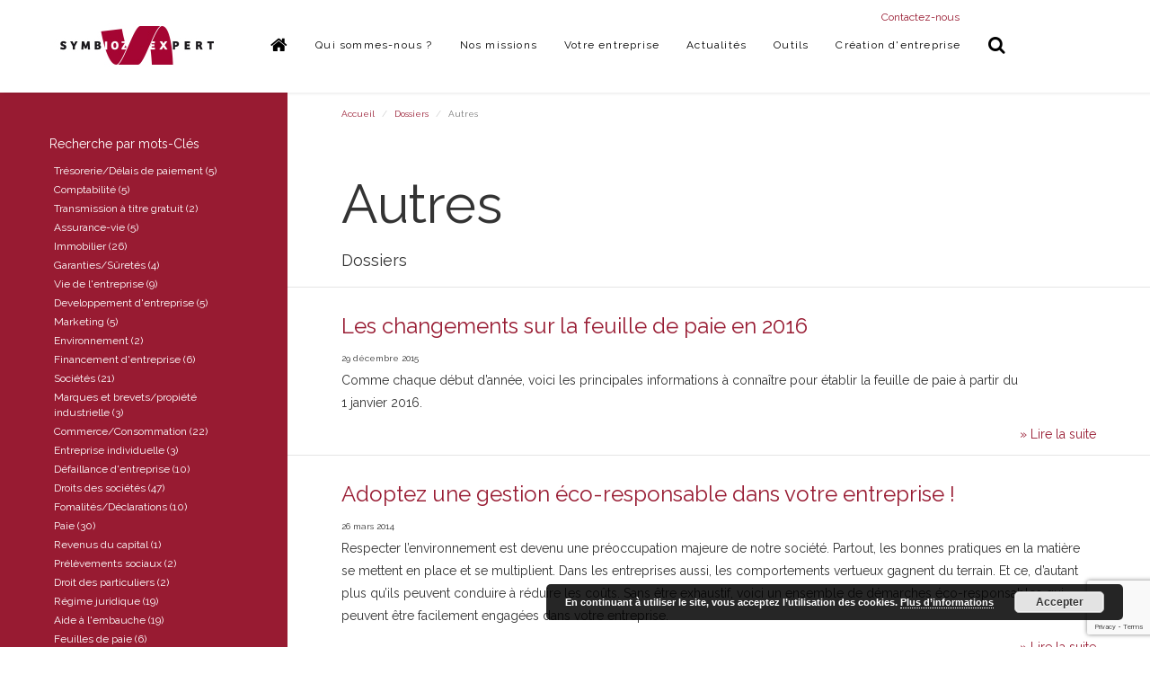

--- FILE ---
content_type: text/html; charset=UTF-8
request_url: https://www.symbiozexpert.com/rubrique_dossier/autres/
body_size: 14485
content:
<!DOCTYPE html><!--[if IE 7]><html class="ie ie7" lang="fr-FR"><![endif]--><!--[if IE 8]><html class="ie ie8" lang="fr-FR"><![endif]--><!--[if !(IE 7) & !(IE 8)]><!--><html lang="fr-FR"><!--<![endif]--><head>    <meta http-equiv="X-UA-Compatible" content="IE=edge"/>    <meta charset="UTF-8"/>    <meta property="og:title" content="Autres | Rubriques dossiers |  SYMBIOZEXPERT | Expert comptable sur Clermont-Ferrand"/>    <meta property="og:image" content="https://www.symbiozexpert.com/wp-content/themes/symbiozexpert/images/logo.jpg"/>    <meta property="og:description" content="Situé à Romagnat, proche de Clermont-Ferrand, SYMBIOZEXPERT accompagne les entreprises dans de nombreux domaines (expertise comptable, création/reprise, fiscalité, droit, assistance, formation, ...)"/>	        <meta name="robots" content="noindex, follow"/>	    <meta name="viewport" content="width=device-width, initial-scale=1.0"/>    <link rel="icon" href="https://www.symbiozexpert.com/wp-content/themes/symbiozexpert/images/favicon.png"/>    <title>Autres | Rubriques dossiers |  SYMBIOZEXPERT | Expert comptable sur Clermont-Ferrand</title>    <link rel="profile" href="http://gmpg.org/xfn/11"/>    <link rel="pingback" href="https://www.symbiozexpert.com/xmlrpc.php"/>    <!--[if lt IE 9]>		<script src="https://www.symbiozexpert.com/wp-content/themes/symbiozexpert/js/html5.js"></script>		<![endif]-->	<meta name='robots' content='max-image-preview:large' />

<!-- Open Graph Meta Tags generated by Blog2Social 873 - https://www.blog2social.com -->
<meta property="og:title" content="SymbiozExpert"/>
<meta property="og:description" content="De l&#039;écoute à l&#039;expertise comptable"/>
<meta property="og:url" content="/rubrique_dossier/autres/"/>
<meta property="og:type" content="article"/>
<meta property="og:article:published_time" content="2015-12-30 11:00:00"/>
<meta property="og:article:modified_time" content="2015-12-30 11:00:00"/>
<!-- Open Graph Meta Tags generated by Blog2Social 873 - https://www.blog2social.com -->

<!-- Twitter Card generated by Blog2Social 873 - https://www.blog2social.com -->
<meta name="twitter:card" content="summary">
<meta name="twitter:title" content="SymbiozExpert"/>
<meta name="twitter:description" content="De l&#039;écoute à l&#039;expertise comptable"/>
<!-- Twitter Card generated by Blog2Social 873 - https://www.blog2social.com -->
<link rel='dns-prefetch' href='//cdnjs.cloudflare.com' />
<link rel="alternate" type="application/rss+xml" title="Flux pour SymbiozExpert &raquo; Autres Rubrique dossier" href="https://www.symbiozexpert.com/rubrique_dossier/autres/feed/" />
<style id='wp-img-auto-sizes-contain-inline-css' type='text/css'>
img:is([sizes=auto i],[sizes^="auto," i]){contain-intrinsic-size:3000px 1500px}
/*# sourceURL=wp-img-auto-sizes-contain-inline-css */
</style>
<link rel='stylesheet' id='validate-engine-css-css' href='https://www.symbiozexpert.com/wp-content/plugins/wysija-newsletters/css/validationEngine.jquery.css?ver=2.22' type='text/css' media='all' />
<style id='wp-emoji-styles-inline-css' type='text/css'>

	img.wp-smiley, img.emoji {
		display: inline !important;
		border: none !important;
		box-shadow: none !important;
		height: 1em !important;
		width: 1em !important;
		margin: 0 0.07em !important;
		vertical-align: -0.1em !important;
		background: none !important;
		padding: 0 !important;
	}
/*# sourceURL=wp-emoji-styles-inline-css */
</style>
<link rel='stylesheet' id='wp-block-library-css' href='https://www.symbiozexpert.com/wp-includes/css/dist/block-library/style.min.css?ver=a3a5e160f9693eeafe59a5c50175ba0a' type='text/css' media='all' />
<style id='global-styles-inline-css' type='text/css'>
:root{--wp--preset--aspect-ratio--square: 1;--wp--preset--aspect-ratio--4-3: 4/3;--wp--preset--aspect-ratio--3-4: 3/4;--wp--preset--aspect-ratio--3-2: 3/2;--wp--preset--aspect-ratio--2-3: 2/3;--wp--preset--aspect-ratio--16-9: 16/9;--wp--preset--aspect-ratio--9-16: 9/16;--wp--preset--color--black: #000000;--wp--preset--color--cyan-bluish-gray: #abb8c3;--wp--preset--color--white: #ffffff;--wp--preset--color--pale-pink: #f78da7;--wp--preset--color--vivid-red: #cf2e2e;--wp--preset--color--luminous-vivid-orange: #ff6900;--wp--preset--color--luminous-vivid-amber: #fcb900;--wp--preset--color--light-green-cyan: #7bdcb5;--wp--preset--color--vivid-green-cyan: #00d084;--wp--preset--color--pale-cyan-blue: #8ed1fc;--wp--preset--color--vivid-cyan-blue: #0693e3;--wp--preset--color--vivid-purple: #9b51e0;--wp--preset--gradient--vivid-cyan-blue-to-vivid-purple: linear-gradient(135deg,rgb(6,147,227) 0%,rgb(155,81,224) 100%);--wp--preset--gradient--light-green-cyan-to-vivid-green-cyan: linear-gradient(135deg,rgb(122,220,180) 0%,rgb(0,208,130) 100%);--wp--preset--gradient--luminous-vivid-amber-to-luminous-vivid-orange: linear-gradient(135deg,rgb(252,185,0) 0%,rgb(255,105,0) 100%);--wp--preset--gradient--luminous-vivid-orange-to-vivid-red: linear-gradient(135deg,rgb(255,105,0) 0%,rgb(207,46,46) 100%);--wp--preset--gradient--very-light-gray-to-cyan-bluish-gray: linear-gradient(135deg,rgb(238,238,238) 0%,rgb(169,184,195) 100%);--wp--preset--gradient--cool-to-warm-spectrum: linear-gradient(135deg,rgb(74,234,220) 0%,rgb(151,120,209) 20%,rgb(207,42,186) 40%,rgb(238,44,130) 60%,rgb(251,105,98) 80%,rgb(254,248,76) 100%);--wp--preset--gradient--blush-light-purple: linear-gradient(135deg,rgb(255,206,236) 0%,rgb(152,150,240) 100%);--wp--preset--gradient--blush-bordeaux: linear-gradient(135deg,rgb(254,205,165) 0%,rgb(254,45,45) 50%,rgb(107,0,62) 100%);--wp--preset--gradient--luminous-dusk: linear-gradient(135deg,rgb(255,203,112) 0%,rgb(199,81,192) 50%,rgb(65,88,208) 100%);--wp--preset--gradient--pale-ocean: linear-gradient(135deg,rgb(255,245,203) 0%,rgb(182,227,212) 50%,rgb(51,167,181) 100%);--wp--preset--gradient--electric-grass: linear-gradient(135deg,rgb(202,248,128) 0%,rgb(113,206,126) 100%);--wp--preset--gradient--midnight: linear-gradient(135deg,rgb(2,3,129) 0%,rgb(40,116,252) 100%);--wp--preset--font-size--small: 13px;--wp--preset--font-size--medium: 20px;--wp--preset--font-size--large: 36px;--wp--preset--font-size--x-large: 42px;--wp--preset--spacing--20: 0.44rem;--wp--preset--spacing--30: 0.67rem;--wp--preset--spacing--40: 1rem;--wp--preset--spacing--50: 1.5rem;--wp--preset--spacing--60: 2.25rem;--wp--preset--spacing--70: 3.38rem;--wp--preset--spacing--80: 5.06rem;--wp--preset--shadow--natural: 6px 6px 9px rgba(0, 0, 0, 0.2);--wp--preset--shadow--deep: 12px 12px 50px rgba(0, 0, 0, 0.4);--wp--preset--shadow--sharp: 6px 6px 0px rgba(0, 0, 0, 0.2);--wp--preset--shadow--outlined: 6px 6px 0px -3px rgb(255, 255, 255), 6px 6px rgb(0, 0, 0);--wp--preset--shadow--crisp: 6px 6px 0px rgb(0, 0, 0);}:where(.is-layout-flex){gap: 0.5em;}:where(.is-layout-grid){gap: 0.5em;}body .is-layout-flex{display: flex;}.is-layout-flex{flex-wrap: wrap;align-items: center;}.is-layout-flex > :is(*, div){margin: 0;}body .is-layout-grid{display: grid;}.is-layout-grid > :is(*, div){margin: 0;}:where(.wp-block-columns.is-layout-flex){gap: 2em;}:where(.wp-block-columns.is-layout-grid){gap: 2em;}:where(.wp-block-post-template.is-layout-flex){gap: 1.25em;}:where(.wp-block-post-template.is-layout-grid){gap: 1.25em;}.has-black-color{color: var(--wp--preset--color--black) !important;}.has-cyan-bluish-gray-color{color: var(--wp--preset--color--cyan-bluish-gray) !important;}.has-white-color{color: var(--wp--preset--color--white) !important;}.has-pale-pink-color{color: var(--wp--preset--color--pale-pink) !important;}.has-vivid-red-color{color: var(--wp--preset--color--vivid-red) !important;}.has-luminous-vivid-orange-color{color: var(--wp--preset--color--luminous-vivid-orange) !important;}.has-luminous-vivid-amber-color{color: var(--wp--preset--color--luminous-vivid-amber) !important;}.has-light-green-cyan-color{color: var(--wp--preset--color--light-green-cyan) !important;}.has-vivid-green-cyan-color{color: var(--wp--preset--color--vivid-green-cyan) !important;}.has-pale-cyan-blue-color{color: var(--wp--preset--color--pale-cyan-blue) !important;}.has-vivid-cyan-blue-color{color: var(--wp--preset--color--vivid-cyan-blue) !important;}.has-vivid-purple-color{color: var(--wp--preset--color--vivid-purple) !important;}.has-black-background-color{background-color: var(--wp--preset--color--black) !important;}.has-cyan-bluish-gray-background-color{background-color: var(--wp--preset--color--cyan-bluish-gray) !important;}.has-white-background-color{background-color: var(--wp--preset--color--white) !important;}.has-pale-pink-background-color{background-color: var(--wp--preset--color--pale-pink) !important;}.has-vivid-red-background-color{background-color: var(--wp--preset--color--vivid-red) !important;}.has-luminous-vivid-orange-background-color{background-color: var(--wp--preset--color--luminous-vivid-orange) !important;}.has-luminous-vivid-amber-background-color{background-color: var(--wp--preset--color--luminous-vivid-amber) !important;}.has-light-green-cyan-background-color{background-color: var(--wp--preset--color--light-green-cyan) !important;}.has-vivid-green-cyan-background-color{background-color: var(--wp--preset--color--vivid-green-cyan) !important;}.has-pale-cyan-blue-background-color{background-color: var(--wp--preset--color--pale-cyan-blue) !important;}.has-vivid-cyan-blue-background-color{background-color: var(--wp--preset--color--vivid-cyan-blue) !important;}.has-vivid-purple-background-color{background-color: var(--wp--preset--color--vivid-purple) !important;}.has-black-border-color{border-color: var(--wp--preset--color--black) !important;}.has-cyan-bluish-gray-border-color{border-color: var(--wp--preset--color--cyan-bluish-gray) !important;}.has-white-border-color{border-color: var(--wp--preset--color--white) !important;}.has-pale-pink-border-color{border-color: var(--wp--preset--color--pale-pink) !important;}.has-vivid-red-border-color{border-color: var(--wp--preset--color--vivid-red) !important;}.has-luminous-vivid-orange-border-color{border-color: var(--wp--preset--color--luminous-vivid-orange) !important;}.has-luminous-vivid-amber-border-color{border-color: var(--wp--preset--color--luminous-vivid-amber) !important;}.has-light-green-cyan-border-color{border-color: var(--wp--preset--color--light-green-cyan) !important;}.has-vivid-green-cyan-border-color{border-color: var(--wp--preset--color--vivid-green-cyan) !important;}.has-pale-cyan-blue-border-color{border-color: var(--wp--preset--color--pale-cyan-blue) !important;}.has-vivid-cyan-blue-border-color{border-color: var(--wp--preset--color--vivid-cyan-blue) !important;}.has-vivid-purple-border-color{border-color: var(--wp--preset--color--vivid-purple) !important;}.has-vivid-cyan-blue-to-vivid-purple-gradient-background{background: var(--wp--preset--gradient--vivid-cyan-blue-to-vivid-purple) !important;}.has-light-green-cyan-to-vivid-green-cyan-gradient-background{background: var(--wp--preset--gradient--light-green-cyan-to-vivid-green-cyan) !important;}.has-luminous-vivid-amber-to-luminous-vivid-orange-gradient-background{background: var(--wp--preset--gradient--luminous-vivid-amber-to-luminous-vivid-orange) !important;}.has-luminous-vivid-orange-to-vivid-red-gradient-background{background: var(--wp--preset--gradient--luminous-vivid-orange-to-vivid-red) !important;}.has-very-light-gray-to-cyan-bluish-gray-gradient-background{background: var(--wp--preset--gradient--very-light-gray-to-cyan-bluish-gray) !important;}.has-cool-to-warm-spectrum-gradient-background{background: var(--wp--preset--gradient--cool-to-warm-spectrum) !important;}.has-blush-light-purple-gradient-background{background: var(--wp--preset--gradient--blush-light-purple) !important;}.has-blush-bordeaux-gradient-background{background: var(--wp--preset--gradient--blush-bordeaux) !important;}.has-luminous-dusk-gradient-background{background: var(--wp--preset--gradient--luminous-dusk) !important;}.has-pale-ocean-gradient-background{background: var(--wp--preset--gradient--pale-ocean) !important;}.has-electric-grass-gradient-background{background: var(--wp--preset--gradient--electric-grass) !important;}.has-midnight-gradient-background{background: var(--wp--preset--gradient--midnight) !important;}.has-small-font-size{font-size: var(--wp--preset--font-size--small) !important;}.has-medium-font-size{font-size: var(--wp--preset--font-size--medium) !important;}.has-large-font-size{font-size: var(--wp--preset--font-size--large) !important;}.has-x-large-font-size{font-size: var(--wp--preset--font-size--x-large) !important;}
/*# sourceURL=global-styles-inline-css */
</style>

<style id='classic-theme-styles-inline-css' type='text/css'>
/*! This file is auto-generated */
.wp-block-button__link{color:#fff;background-color:#32373c;border-radius:9999px;box-shadow:none;text-decoration:none;padding:calc(.667em + 2px) calc(1.333em + 2px);font-size:1.125em}.wp-block-file__button{background:#32373c;color:#fff;text-decoration:none}
/*# sourceURL=/wp-includes/css/classic-themes.min.css */
</style>
<link rel='stylesheet' id='contact-form-7-css' href='https://www.symbiozexpert.com/wp-content/plugins/contact-form-7/includes/css/styles.css?ver=6.1.4' type='text/css' media='all' />
<link rel='stylesheet' id='jquery-modal-css' href='https://cdnjs.cloudflare.com/ajax/libs/jquery-modal/0.9.1/jquery.modal.min.css?ver=1.0.0' type='text/css' media='all' />
<script type="text/javascript" src="https://www.symbiozexpert.com/wp-includes/js/jquery/jquery.min.js?ver=3.7.1" id="jquery-core-js"></script>
<script type="text/javascript" src="https://www.symbiozexpert.com/wp-includes/js/jquery/jquery-migrate.min.js?ver=3.4.1" id="jquery-migrate-js"></script>
<link rel="https://api.w.org/" href="https://www.symbiozexpert.com/wp-json/" /><link rel="alternate" title="JSON" type="application/json" href="https://www.symbiozexpert.com/wp-json/wp/v2/rubrique_dossier/133" /><script type="text/javascript">
(function(url){
	if(/(?:Chrome\/26\.0\.1410\.63 Safari\/537\.31|WordfenceTestMonBot)/.test(navigator.userAgent)){ return; }
	var addEvent = function(evt, handler) {
		if (window.addEventListener) {
			document.addEventListener(evt, handler, false);
		} else if (window.attachEvent) {
			document.attachEvent('on' + evt, handler);
		}
	};
	var removeEvent = function(evt, handler) {
		if (window.removeEventListener) {
			document.removeEventListener(evt, handler, false);
		} else if (window.detachEvent) {
			document.detachEvent('on' + evt, handler);
		}
	};
	var evts = 'contextmenu dblclick drag dragend dragenter dragleave dragover dragstart drop keydown keypress keyup mousedown mousemove mouseout mouseover mouseup mousewheel scroll'.split(' ');
	var logHuman = function() {
		if (window.wfLogHumanRan) { return; }
		window.wfLogHumanRan = true;
		var wfscr = document.createElement('script');
		wfscr.type = 'text/javascript';
		wfscr.async = true;
		wfscr.src = url + '&r=' + Math.random();
		(document.getElementsByTagName('head')[0]||document.getElementsByTagName('body')[0]).appendChild(wfscr);
		for (var i = 0; i < evts.length; i++) {
			removeEvent(evts[i], logHuman);
		}
	};
	for (var i = 0; i < evts.length; i++) {
		addEvent(evts[i], logHuman);
	}
})('//www.symbiozexpert.com/?wordfence_lh=1&hid=72981A7A117BDE84AD20AD8A11258480');
</script>    <!-- Latest compiled and minified CSS -->    <link rel="stylesheet" href="https://www.symbiozexpert.com/wp-content/themes/symbiozexpert/css/bootstrap.css"/>    <link href="https://maxcdn.bootstrapcdn.com/font-awesome/4.1.0/css/font-awesome.min.css" rel="stylesheet"/>    <link rel='stylesheet' id='open-sans-css' href='https://fonts.googleapis.com/css?family=Bad+Script|Merienda+One|Merienda:400,700|Raleway:400,700,300,800|Engagement|Architects+Daughter' type='text/css' media='all'/>    <link rel="stylesheet" href="https://www.symbiozexpert.com/wp-content/themes/symbiozexpert/css/style.css"/>    <!-- HTML5 shim and Respond.js IE8 support of HTML5 elements and media queries -->    <!--[if lt IE 9]>    <script src="https://oss.maxcdn.com/libs/html5shiv/3.7.0/html5shiv.js"></script>    <script src="https://oss.maxcdn.com/libs/respond.js/1.3.0/respond.min.js"></script>    <![endif]-->    <meta name="google-site-verification" content="XpexyC-Veio1PsmrzBITyoyhBQaAg2zAF0IGwrF4ryc"/><link rel='stylesheet' id='basecss-css' href='https://www.symbiozexpert.com/wp-content/plugins/eu-cookie-law/css/style.css?ver=a3a5e160f9693eeafe59a5c50175ba0a' type='text/css' media='all' />
</head><body itemscope itemtype="http://schema.org/Product" class="archive tax-rubrique_dossier term-autres term-133 wp-theme-symbiozexpert"><div class="navbar navbar-default navbar-fixed-top">    <div class="navbar-header">        <button type="button" class="navbar-toggle" data-toggle="collapse" data-target=".navbar-collapse">            <span class="icon-bar"></span>            <span class="icon-bar"></span>            <span class="icon-bar"></span>        </button>        <a class="navbar-brand" href="https://www.symbiozexpert.com">            <h1 itemprop="name">SYMBIOZEXPERT | Expert comptable sur Clermont-Ferrand</h1>        </a>        <img style="display: none;" itemprop="image" src="https://www.symbiozexpert.com/wp-content/themes/symbiozexpert/images/logo.jpg"/>    </div>    <div class="collapse navbar-collapse">        <ul class="nav navbar-nav nav-main">            <li class="hidden-xs hidden-sm">                <a href="https://www.symbiozexpert.com"><i class="fa fa-home fa-3"></i></a>            </li>            <li>                <a href="#about" class="dropdown-toggle" data-toggle="dropdown">Qui sommes-nous ? </a>                <div class="dropdown-menu">                    <ul class="list-unstyled">                        <li>                            <a href="https://www.symbiozexpert.com/le-cabinet/">Le cabinet</a>                        </li>                        <li>                            <a href="https://www.symbiozexpert.com/notre-equipe/">Notre équipe</a>                        </li>                        <li>                            <a href="https://www.symbiozexpert.com/le-plan-dacces/">Le plan d&rsquo;accès</a>                        </li>                    </ul>                </div>            </li>            <li>                <a href="#nosmissions" class="dropdown-toggle" data-toggle="dropdown">Nos missions</a>                <div class="dropdown-menu">                    <ul class="list-unstyled">                        <li>                            <a href="https://www.symbiozexpert.com/nos-missions/#expertise">Expertise comptable</a>                        </li>                        <li>                            <a href="https://www.symbiozexpert.com/nos-missions/#fiscalite">Fiscalite, social, droit des affaires</a>                        </li>                        <li>                            <a href="https://www.symbiozexpert.com/nos-missions/#assistance">Assistance, conseil et formation</a>                        </li>                        <li>                            <a href="https://www.symbiozexpert.com/nos-missions/#creation">Création d'entreprise</a>                        </li>                    </ul>                </div>            </li>            <li>                <a href="#" class="dropdown-toggle" data-toggle="dropdown">Votre entreprise</a>                <div class="dropdown-menu">                    <ul class="list-unstyled">												                            <li>                                <a href="https://www.symbiozexpert.com/votre_entreprise/tpe/">TPE</a>                            </li>						                            <li>                                <a href="https://www.symbiozexpert.com/votre_entreprise/pmepmi/">PME/PMI</a>                            </li>						                            <li>                                <a href="https://www.symbiozexpert.com/votre_entreprise/artisan-commercant/">Artisan, commerçant</a>                            </li>						                            <li>                                <a href="https://www.symbiozexpert.com/votre_entreprise/profession-liberale/">Profession libérale</a>                            </li>						                            <li>                                <a href="https://www.symbiozexpert.com/votre_entreprise/association/">Association</a>                            </li>						                    </ul>                </div>            </li>            <li>                <a href="#" class="dropdown-toggle" data-toggle="dropdown">Actualités</a>                <div class="dropdown-menu">                    <ul class="list-unstyled">                        <li>                            <a href="https://www.symbiozexpert.com/actualite-symbioz/">Actualités SYMBIOZEXPERT</a>                        </li>                        <li class="divider"></li>                        <li>                            <a href="https://www.symbiozexpert.com/actus/">Toutes les actualités</a>                        </li>						                            <li>                                <a href="https://www.symbiozexpert.com/rubriques/infos-fiscales/">Infos fiscales (322)</a>                            </li>						                            <li>                                <a href="https://www.symbiozexpert.com/rubriques/le-quiz-hebdo/">Le quiz hebdo (66)</a>                            </li>						                            <li>                                <a href="https://www.symbiozexpert.com/rubriques/actualites/">Actualités (1855)</a>                            </li>						                            <li>                                <a href="https://www.symbiozexpert.com/rubriques/la-petite-histoire-du-jour/">La petite histoire du jour (131)</a>                            </li>						                            <li>                                <a href="https://www.symbiozexpert.com/rubriques/infos-sociales/">Infos sociales (497)</a>                            </li>						                            <li>                                <a href="https://www.symbiozexpert.com/rubriques/infos-juridiques/">Infos juridiques (834)</a>                            </li>						                            <li>                                <a href="https://www.symbiozexpert.com/rubriques/le-coin-du-dirigeant/">Le coin du dirigeant (202)</a>                            </li>						                        <li class="divider"></li>                        <li>                            <a href="https://www.symbiozexpert.com/lactualite-de-la-bourse/">Bourse</a>                        </li>                        <li>                            <a href="https://www.symbiozexpert.com/economie/">Economie</a>                        </li>                        <li class="dropdown-submenu">                            <a tabindex="-1" href="#">Dossiers</a>                            <ul class="dropdown-menu">								                                    <li >                                        <a tabindex="-1" href="https://www.symbiozexpert.com/rubrique_dossier/social/">Social (108)</a>										                                    </li>								                                    <li >                                        <a tabindex="-1" href="https://www.symbiozexpert.com/rubrique_dossier/autres/">Autres (45)</a>										                                    </li>								                                    <li >                                        <a tabindex="-1" href="https://www.symbiozexpert.com/rubrique_dossier/gestion/">Gestion (44)</a>										                                    </li>								                                    <li >                                        <a tabindex="-1" href="https://www.symbiozexpert.com/rubrique_dossier/fiscal/">Fiscal (86)</a>										                                    </li>								                                    <li >                                        <a tabindex="-1" href="https://www.symbiozexpert.com/rubrique_dossier/multimedia/">Multimédia (62)</a>										                                    </li>								                                    <li >                                        <a tabindex="-1" href="https://www.symbiozexpert.com/rubrique_dossier/juridique/">Juridique (93)</a>										                                    </li>								                                    <li >                                        <a tabindex="-1" href="https://www.symbiozexpert.com/rubrique_dossier/patrimoine/">Patrimoine (68)</a>										                                    </li>								                                    <li >                                        <a tabindex="-1" href="https://www.symbiozexpert.com/rubrique_dossier/transversaux/">Transversaux (10)</a>										                                    </li>								                            </ul>                        </li>                    </ul>                </div>            </li>            <li>                <a href="#" class="dropdown-toggle" data-toggle="dropdown">Outils</a>                <div class="dropdown-menu">                    <ul class="list-unstyled">                        <li>                            <a href="https://www.symbiozexpert.com/agenda/">Agenda</a>                        </li>                        <li>                            <a href="https://www.symbiozexpert.com/sites_utiles/">Sites Utiles</a>                        </li>                        <li>                            <a href="https://www.symbiozexpert.com/simulateurs/">Simulateurs</a>                        </li>                    </ul>                </div>            </li>            <li>                <a href="#" class="dropdown-toggle" data-toggle="dropdown">Création d'entreprise</a>                <div class="dropdown-menu">                    <ul class="list-unstyled">                        <li>                            <a href="https://www.symbiozexpert.com/creation-dentreprise/">Accueil</a>                        </li>                        <li>                            <a href="https://www.symbiozexpert.com/creation_menu/actualites/">Actualités</a>                        </li>                        <li>                            <a href="https://www.symbiozexpert.com/creation_menu/idees-de-business-2/">Idées de business</a>                        </li>                        <li>                            <a href="https://www.symbiozexpert.com/creation_menu/guides/">Guides de la création</a>                        </li>                        <li>                            <a href="https://www.symbiozexpert.com/creation_menu/interviews/">Interview d'entrepreneurs</a>                        </li>                    </ul>                </div>            </li>            <li class="">                <div id="searchbox" style="display: none">                    <form action="https://www.symbiozexpert.com" method="GET" style="width: 200px;">                        <div class="input-group">                            <input type="text" class="form-control" name="s">                            <span class="input-group-btn">							        	<button class="btn btn-default" type="submit"><i class="fa fa-search"></i></button>							      	</span>                        </div>                    </form>                </div>                <a href="#" tabindex="0" rel="popover" data-htmlcontent="searchbox" data-toggle="popover" data-placement="auto" data-trigger="focus"><i class="fa fa-search fa-3"></i><span class="hidden-md hidden-lg hidden-sm"> Rechercher</span></a>            </li>        </ul>        <a href="https://www.symbiozexpert.com/contact/" class="lien contact">Contactez-nous</a>        <!--<a data-toggle="modal" data-target="#espaceClient" href="#" class="btn btn-default btn-client">Espace client</a>-->        <div class="modal fade" id="espaceClient" tabindex="-1" role="dialog">            <div class="modal-dialog">                <div class="modal-content">                    <div class="modal-header">                        <button type="button" class="close" data-dismiss="modal"><span aria-hidden="true">&times;</span><span class="sr-only">Fermer</span></button>                    </div>                    <div class="modal-body">                        Espace client bientôt disponible.                    </div>                </div>            </div>        </div>    </div><!--/.nav-collapse --></div>    <div class="wrapper clearfix contenu container">
        <div class="row">
            			<div class=" col-sm-4 col-md-3 nopadding">
          		<div class="col-G">
            		<nav class="menu nav sidebar">
              			
                        <!-- Creation entreprise -->
                                                <!-- /Creation entreprise -->

              			<!-- Outils -->
                                      			<!-- /Outils -->
              			
              			<!-- Rubriques et keywords -->
              								
												<li>
							<a class="toggle" data-target="parent"  href="#">Recherche par mots-Clés</a>
							<ul class="toggle-menu" role="menu" >
																<li><a href="https://www.symbiozexpert.com/dossier_keywords/tresoreriedelais-de-paiement/">Trésorerie/Délais de paiement (5)</a></li>
																<li><a href="https://www.symbiozexpert.com/dossier_keywords/comptabilite/">Comptabilité (5)</a></li>
																<li><a href="https://www.symbiozexpert.com/dossier_keywords/transmission-a-titre-gratuit/">Transmission à titre gratuit (2)</a></li>
																<li><a href="https://www.symbiozexpert.com/dossier_keywords/assurance-vie/">Assurance-vie (5)</a></li>
																<li><a href="https://www.symbiozexpert.com/dossier_keywords/immobilier/">Immobilier (26)</a></li>
																<li><a href="https://www.symbiozexpert.com/dossier_keywords/garantiessuretes/">Garanties/Sûretés (4)</a></li>
																<li><a href="https://www.symbiozexpert.com/dossier_keywords/vie-de-lentreprise/">Vie de l'entreprise (9)</a></li>
																<li><a href="https://www.symbiozexpert.com/dossier_keywords/developpement-dentreprise/">Developpement d'entreprise (5)</a></li>
																<li><a href="https://www.symbiozexpert.com/dossier_keywords/marketing/">Marketing (5)</a></li>
																<li><a href="https://www.symbiozexpert.com/dossier_keywords/environnement/">Environnement (2)</a></li>
																<li><a href="https://www.symbiozexpert.com/dossier_keywords/financement-dentreprise/">Financement d'entreprise (6)</a></li>
																<li><a href="https://www.symbiozexpert.com/dossier_keywords/societes/">Sociétés (21)</a></li>
																<li><a href="https://www.symbiozexpert.com/dossier_keywords/marques-et-brevetspropiete-industrielle/">Marques et brevets/propiété industrielle (3)</a></li>
																<li><a href="https://www.symbiozexpert.com/dossier_keywords/commerceconsommation/">Commerce/Consommation (22)</a></li>
																<li><a href="https://www.symbiozexpert.com/dossier_keywords/entreprise-individuelle/">Entreprise individuelle (3)</a></li>
																<li><a href="https://www.symbiozexpert.com/dossier_keywords/defaillance-dentreprise/">Défaillance d'entreprise (10)</a></li>
																<li><a href="https://www.symbiozexpert.com/dossier_keywords/droits-des-societes/">Droits des sociétés (47)</a></li>
																<li><a href="https://www.symbiozexpert.com/dossier_keywords/fomalitesdeclarations/">Fomalités/Déclarations (10)</a></li>
																<li><a href="https://www.symbiozexpert.com/dossier_keywords/paie/">Paie (30)</a></li>
																<li><a href="https://www.symbiozexpert.com/dossier_keywords/revenus-du-capital/">Revenus du capital (1)</a></li>
																<li><a href="https://www.symbiozexpert.com/dossier_keywords/prelevements-sociaux/">Prélèvements sociaux (2)</a></li>
																<li><a href="https://www.symbiozexpert.com/dossier_keywords/droit-des-particuliers/">Droit des particuliers (2)</a></li>
																<li><a href="https://www.symbiozexpert.com/dossier_keywords/regime-juridique/">Régime juridique (19)</a></li>
																<li><a href="https://www.symbiozexpert.com/dossier_keywords/aide-a-lembauche/">Aide à l'embauche (19)</a></li>
																<li><a href="https://www.symbiozexpert.com/dossier_keywords/feuilles-de-paie/">Feuilles de paie (6)</a></li>
																<li><a href="https://www.symbiozexpert.com/dossier_keywords/allegements-exonerations/">Allègements exonérations (11)</a></li>
																<li><a href="https://www.symbiozexpert.com/dossier_keywords/cotisations-sociales/">Cotisations sociales (21)</a></li>
																<li><a href="https://www.symbiozexpert.com/dossier_keywords/bail-commercial/">Bail commercial (15)</a></li>
																<li><a href="https://www.symbiozexpert.com/dossier_keywords/isf/">ISF (3)</a></li>
																<li><a href="https://www.symbiozexpert.com/dossier_keywords/taxe-professionnelle/">Taxe professionnelle (2)</a></li>
																<li><a href="https://www.symbiozexpert.com/dossier_keywords/equipement/">Equipement (12)</a></li>
																<li><a href="https://www.symbiozexpert.com/dossier_keywords/tendances/">Tendances (58)</a></li>
																<li><a href="https://www.symbiozexpert.com/dossier_keywords/multimedia-2/">MultiMédia (62)</a></li>
																<li><a href="https://www.symbiozexpert.com/dossier_keywords/implantation-dentreprise/">Implantation d'entreprise (2)</a></li>
																<li><a href="https://www.symbiozexpert.com/dossier_keywords/export/">Export (2)</a></li>
																<li><a href="https://www.symbiozexpert.com/dossier_keywords/protection-sociale/">Protection sociale (5)</a></li>
																<li><a href="https://www.symbiozexpert.com/dossier_keywords/fiscalite-professionnelle/">Fiscalité professionnelle (61)</a></li>
																<li><a href="https://www.symbiozexpert.com/dossier_keywords/controle-fiscal/">Contrôle fiscal (13)</a></li>
																<li><a href="https://www.symbiozexpert.com/dossier_keywords/impots-sur-le-revenu/">Impots sur le revenu (36)</a></li>
																<li><a href="https://www.symbiozexpert.com/dossier_keywords/gestion-de-lentreprise/">Gestion de l'entreprise (39)</a></li>
																<li><a href="https://www.symbiozexpert.com/dossier_keywords/management/">Management (2)</a></li>
																<li><a href="https://www.symbiozexpert.com/dossier_keywords/protection-sociale-des-salaries/">Protection sociale des salariés (4)</a></li>
																<li><a href="https://www.symbiozexpert.com/dossier_keywords/embauche/">Embauche (15)</a></li>
																<li><a href="https://www.symbiozexpert.com/dossier_keywords/protection-sociale-des-independants/">Protection sociale des indépendants (2)</a></li>
																<li><a href="https://www.symbiozexpert.com/dossier_keywords/taxes-diverses/">Taxes diverses (7)</a></li>
																<li><a href="https://www.symbiozexpert.com/dossier_keywords/travail/">Travail (16)</a></li>
																<li><a href="https://www.symbiozexpert.com/dossier_keywords/controle-urssaf/">Contrôle urssaf (5)</a></li>
																<li><a href="https://www.symbiozexpert.com/dossier_keywords/remuneration/">Rémunération (7)</a></li>
																<li><a href="https://www.symbiozexpert.com/dossier_keywords/autre-droit-social/">Autre droit social (22)</a></li>
																<li><a href="https://www.symbiozexpert.com/dossier_keywords/conditions-de-travail/">Conditions de travail (45)</a></li>
																<li><a href="https://www.symbiozexpert.com/dossier_keywords/rupture-de-contrat/">Rupture de contrat (11)</a></li>
																<li><a href="https://www.symbiozexpert.com/dossier_keywords/contrat-de-travail/">Contrat de travail (29)</a></li>
																<li><a href="https://www.symbiozexpert.com/dossier_keywords/impots-sur-les-benefices/">Impots sur les bénéfices (8)</a></li>
																<li><a href="https://www.symbiozexpert.com/dossier_keywords/contrats/">Contrats (34)</a></li>
																<li><a href="https://www.symbiozexpert.com/dossier_keywords/statut-de-lentreprise/">Statut de l'entreprise (12)</a></li>
																<li><a href="https://www.symbiozexpert.com/dossier_keywords/placement/">Placement (27)</a></li>
																<li><a href="https://www.symbiozexpert.com/dossier_keywords/transmissions-dentreprisescession-dentreprise/">Transmissions d'entreprises/Cession d'entreprise (5)</a></li>
																<li><a href="https://www.symbiozexpert.com/dossier_keywords/famille/">Famille (20)</a></li>
																<li><a href="https://www.symbiozexpert.com/dossier_keywords/fiscalite/">Fiscalité (11)</a></li>
																<li><a href="https://www.symbiozexpert.com/dossier_keywords/droit-denregistrement/">Droit d'enregistrement (5)</a></li>
																<li><a href="https://www.symbiozexpert.com/dossier_keywords/avantages-fiscaux/">Avantages fiscaux (20)</a></li>
																<li><a href="https://www.symbiozexpert.com/dossier_keywords/contrat-a-duree-determinee/">Contrat à durée déterminée (2)</a></li>
																<li><a href="https://www.symbiozexpert.com/dossier_keywords/plus-values/">Plus-values (11)</a></li>
																<li><a href="https://www.symbiozexpert.com/dossier_keywords/procedure-fiscale/">Procédure fiscale (11)</a></li>
																<li><a href="https://www.symbiozexpert.com/dossier_keywords/fiscalite-des-resultats/">Fiscalité des résultats (27)</a></li>
																<li><a href="https://www.symbiozexpert.com/dossier_keywords/tva/">TVA (13)</a></li>
																<li><a href="https://www.symbiozexpert.com/dossier_keywords/taxes-localesimpots-locaux/">Taxes locales/Impôts locaux (2)</a></li>
																<li><a href="https://www.symbiozexpert.com/dossier_keywords/fiscalite-immobiliere/">Fiscalité immobilière (6)</a></li>
																<li><a href="https://www.symbiozexpert.com/dossier_keywords/fiscalite-personnelle/">Fiscalité personnelle (25)</a></li>
															</ul>
						</li>
						              			<!-- /Rubriques et keywords -->
						
						<!-- Actus et dossiers -->
              			              			<li class="active"> 
              				<a class="toggle" data-target="parent" href="#">Dossiers thématiques</a>
              				<ul class="toggle-menu" role="menu" >
              							                      	<li>
		                        	<a tabindex="-1"  href="https://www.symbiozexpert.com/rubrique_dossier/social/">Social (108)</a>
		                      	</li>
		                      			                      	<li>
		                        	<a tabindex="-1"  href="https://www.symbiozexpert.com/rubrique_dossier/autres/">Autres (45)</a>
		                      	</li>
		                      			                      	<li>
		                        	<a tabindex="-1"  href="https://www.symbiozexpert.com/rubrique_dossier/gestion/">Gestion (44)</a>
		                      	</li>
		                      			                      	<li>
		                        	<a tabindex="-1"  href="https://www.symbiozexpert.com/rubrique_dossier/fiscal/">Fiscal (86)</a>
		                      	</li>
		                      			                      	<li>
		                        	<a tabindex="-1"  href="https://www.symbiozexpert.com/rubrique_dossier/multimedia/">Multimédia (62)</a>
		                      	</li>
		                      			                      	<li>
		                        	<a tabindex="-1"  href="https://www.symbiozexpert.com/rubrique_dossier/juridique/">Juridique (93)</a>
		                      	</li>
		                      			                      	<li>
		                        	<a tabindex="-1"  href="https://www.symbiozexpert.com/rubrique_dossier/patrimoine/">Patrimoine (68)</a>
		                      	</li>
		                      			                      	<li>
		                        	<a tabindex="-1"  href="https://www.symbiozexpert.com/rubrique_dossier/transversaux/">Transversaux (10)</a>
		                      	</li>
		                      	              				</ul>
              			</li>
              			<li > 
              				<a class="toggle" data-target="parent" href="#">Actualités</a>
              				<ul class="toggle-menu" role="menu" >
              							                      	<li>
		                        	<a tabindex="-1"  href="https://www.symbiozexpert.com/rubriques/infos-fiscales/">Infos fiscales (322)</a>
		                      	</li>
		                      			                      	<li>
		                        	<a tabindex="-1"  href="https://www.symbiozexpert.com/rubriques/le-quiz-hebdo/">Le quiz hebdo (66)</a>
		                      	</li>
		                      			                      	<li>
		                        	<a tabindex="-1"  href="https://www.symbiozexpert.com/rubriques/actualites/">Actualités (1855)</a>
		                      	</li>
		                      			                      	<li>
		                        	<a tabindex="-1"  href="https://www.symbiozexpert.com/rubriques/la-petite-histoire-du-jour/">La petite histoire du jour (131)</a>
		                      	</li>
		                      			                      	<li>
		                        	<a tabindex="-1"  href="https://www.symbiozexpert.com/rubriques/infos-sociales/">Infos sociales (497)</a>
		                      	</li>
		                      			                      	<li>
		                        	<a tabindex="-1"  href="https://www.symbiozexpert.com/rubriques/infos-juridiques/">Infos juridiques (834)</a>
		                      	</li>
		                      			                      	<li>
		                        	<a tabindex="-1"  href="https://www.symbiozexpert.com/rubriques/le-coin-du-dirigeant/">Le coin du dirigeant (202)</a>
		                      	</li>
		                      	              				</ul>
              			</li>
              			              			<!-- /Actus et dossiers -->
						
						<!-- Pages -->
						<li >
							<a class="toggle" data-target="parent" href="#">Qui sommes-nous ?</a>
              				<ul class="toggle-menu" role="menu" >
              					              					<li >
		                        	<a href="https://www.symbiozexpert.com/le-cabinet/">Le cabinet</a>
		                      	</li>
              					              					<li >
		                        	<a href="https://www.symbiozexpert.com/notre-equipe/">Notre équipe</a>
		                      	</li>
              					              					<li >
		                        	<a href="https://www.symbiozexpert.com/le-plan-dacces/">Le plan d&rsquo;accès</a>
		                      	</li>
              					              				</ul>
						</li>
						<li >
							<a href="#">Nos missions</a>
              				<ul class="toggle-menu" role="menu" >
              					<li>
		                      		<a href="https://www.symbiozexpert.com/nos-missions/#expertise">Expertise comptable</a>
		                      	</li>
		                      	<li>
		                      		<a href="https://www.symbiozexpert.com/nos-missions/#fiscalite">Fiscalite, social, droit des affaires</a>
		                      	</li>
		                      	<li>
		                      		<a href="https://www.symbiozexpert.com/nos-missions/#assistance">Assistance, conseils et formation</a>
		                      	</li>
		                      	<li>
		                      		<a href="https://www.symbiozexpert.com/nos-missions/#creation">Création d'entreprise</a>
		                      	</li>
              				</ul>
						</li>
						<li >
							<a href="https://www.symbiozexpert.com/contact/">Nous contacter</a>
						</li>
                        						<li>
							<a href="https://www.symbiozexpert.com/agenda/">Agenda</a>
						</li>
                        						<!-- /Pages -->
            		</nav>
          		</div>
        	</div>
            <div class="col-sm-8 col-md-9 nopadding content listing">
                <ol class="breadcrumb">
  <li><a href="https://www.symbiozexpert.com">Accueil</a></li>
  
      <li><a href="https://www.symbiozexpert.com/dossier">Dossiers</a></li>
        <li class="active">Autres</li>
  </ol>
                <h1 class="titre_page">Autres</h1>
                <h4 class="soustitre_page">Dossiers</h4>
                                                            <div class="texte_wysiwyg">
                            <h3>
                                <a href="https://www.symbiozexpert.com/dossier/les-changements-sur-la-feuille-de-paie-en-2016/">Les changements sur la feuille de paie en 2016</a>
                            </h3>
                                                            <div class="date">
                                    29 décembre 2015                                </div>
                                                                                        <p>Comme chaque début d’année, voici les principales informations à connaître pour établir la feuille de paie à partir du 1 janvier 2016.</p>
                                                        <p class="text-right"><a href="https://www.symbiozexpert.com/dossier/les-changements-sur-la-feuille-de-paie-en-2016/">&raquo; Lire la suite</a></p>
                        </div>
                                                <div class="texte_wysiwyg">
                            <h3>
                                <a href="https://www.symbiozexpert.com/dossier/adoptez-une-gestion-eco-responsable-dans-votre-entreprise-2/">Adoptez une gestion éco-responsable dans votre entreprise !</a>
                            </h3>
                                                            <div class="date">
                                    26 mars 2014                                </div>
                                                                                        <p>Respecter l’environnement est devenu une préoccupation majeure de notre société. Partout, les bonnes pratiques en la matière se mettent en place et se multiplient. Dans les entreprises aussi, les comportements vertueux gagnent du terrain. Et ce, d’autant plus qu’ils peuvent conduire à réduire les coûts. Sans être exhaustif, voici un ensemble de démarches éco-responsables qui peuvent être facilement engagées dans votre entreprise.</p>
                                                        <p class="text-right"><a href="https://www.symbiozexpert.com/dossier/adoptez-une-gestion-eco-responsable-dans-votre-entreprise-2/">&raquo; Lire la suite</a></p>
                        </div>
                                                <div class="texte_wysiwyg">
                            <h3>
                                <a href="https://www.symbiozexpert.com/dossier/pourquoi-et-comment-transformer-une-sarl-en-sas-2/">Pourquoi et comment transformer une SARL en SAS ?</a>
                            </h3>
                                                            <div class="date">
                                    29 janvier 2014                                </div>
                                                                                        <p>Largement plébiscitées par les PME, la société à responsabilité limitée (SARL) et la société par actions simplifiée (SAS) ont vu leur régime juridique se rapprocher au cours de ces dernières années. Restent cependant des différences fondamentales qui rendent encore pertinente la transformation d’une SARL en SAS.</p>
                                                        <p class="text-right"><a href="https://www.symbiozexpert.com/dossier/pourquoi-et-comment-transformer-une-sarl-en-sas-2/">&raquo; Lire la suite</a></p>
                        </div>
                                                <div class="texte_wysiwyg">
                            <h3>
                                <a href="https://www.symbiozexpert.com/dossier/les-emplois-francs-2/">Les emplois francs</a>
                            </h3>
                                                            <div class="date">
                                    30 septembre 2013                                </div>
                                                                                        <p>Depuis le 29 juin 2013 et pour une durée de trois ans, une entreprise qui embauche un jeune de moins de 30 ans en recherche d’emploi et résidant dans certaines zones urbaines sensibles peut bénéficier, sous certaines conditions, d’une aide financière d’un montant total de 5 000 €.</p>
                                                        <p class="text-right"><a href="https://www.symbiozexpert.com/dossier/les-emplois-francs-2/">&raquo; Lire la suite</a></p>
                        </div>
                                                <div class="texte_wysiwyg">
                            <h3>
                                <a href="https://www.symbiozexpert.com/dossier/tentez-votre-chance-a-lexport-2/">Tentez votre chance à l’export !</a>
                            </h3>
                                                            <div class="date">
                                    11 décembre 2013                                </div>
                                                                                        <p>À en croire les dernières prévisions de l’OCDE, la France devrait connaître une légère baisse de son PIB en 2013 et une hausse de 0,8 % l’année suivante. Ces résultats traduisent une certaine amélioration de la situation, mais restent largement insuffisants pour permettre au marché intérieur d’offrir de réelles perspectives de développement. Une situation qui conduit les entreprises de toutes tailles à se battre pour tenir leur place, mais aussi à regarder du côté des pays étrangers pour trouver de nouveaux débouchés. Alors, si vous aussi voulez partir à la conquête de nouveaux territoires, voici quelques pistes à suivre.</p>
                                                        <p class="text-right"><a href="https://www.symbiozexpert.com/dossier/tentez-votre-chance-a-lexport-2/">&raquo; Lire la suite</a></p>
                        </div>
                                                <div class="texte_wysiwyg">
                            <h3>
                                <a href="https://www.symbiozexpert.com/dossier/cybersurveillance-des-salaries-ce-quil-faut-savoir-2/">Cybersurveillance des salariés : ce qu’il faut savoir</a>
                            </h3>
                                                            <div class="date">
                                    20 décembre 2013                                </div>
                                                                                        <p>D’après une étude réalisée en 2012 par l’éditeur de surveillance et de filtrage de contenus internet Olfeo, le temps moyen passé sur internet par jour et par salarié s’établirait à 97 minutes, dont plus de la moitié consacré à des usages personnels. Des usages qui, quel que soit leur importance véritable, peuvent entraîner certaines conséquences que les employeurs doivent identifier afin de pouvoir, le cas échéant, les prévenir ou réagir de manière appropriée.</p>
                                                        <p class="text-right"><a href="https://www.symbiozexpert.com/dossier/cybersurveillance-des-salaries-ce-quil-faut-savoir-2/">&raquo; Lire la suite</a></p>
                        </div>
                                                <div class="texte_wysiwyg">
                            <h3>
                                <a href="https://www.symbiozexpert.com/dossier/le-regime-social-2013-des-indemnites-de-rupture-2/">Le régime social 2013 des indemnités de rupture</a>
                            </h3>
                                                            <div class="date">
                                    24 octobre 2013                                </div>
                                                                                        <p>Certaines indemnités versées à l’occasion de la rupture du contrat de travail (indemnités de licenciement, indemnités de rupture conventionnelle homologuée…) peuvent être totalement ou partiellement exonérées de cotisations et contributions sociales. Après avoir connu des règles transitoires en 2011, puis en 2012, le régime social des indemnités de rupture est désormais établi de façon définitive.</p>
                                                        <p class="text-right"><a href="https://www.symbiozexpert.com/dossier/le-regime-social-2013-des-indemnites-de-rupture-2/">&raquo; Lire la suite</a></p>
                        </div>
                                                <div class="texte_wysiwyg">
                            <h3>
                                <a href="https://www.symbiozexpert.com/dossier/attention-a-lutilisation-des-serrures-biometriques-2/">Attention à l’utilisation des serrures biométriques</a>
                            </h3>
                                                            <div class="date">
                                    11 décembre 2013                                </div>
                                                                                        <p>Si des clés, un code ou une carte électronique risquent d’être volés ou perdus, ce n’est pas le cas de la cartographie d’un système veineux ou du contour d’une main. Dès lors, pour simplifier la gestion des accès à une entreprise, à un système informatique ou à des locaux sensibles, il peut être tentant d’avoir recours à des verrous biométriques. Une solution efficace, mais dont le déploiement dans les entreprises est strictement encadré par la Commission nationale de l’informatique et des libertés (Cnil).</p>
                                                        <p class="text-right"><a href="https://www.symbiozexpert.com/dossier/attention-a-lutilisation-des-serrures-biometriques-2/">&raquo; Lire la suite</a></p>
                        </div>
                                                <div class="texte_wysiwyg">
                            <h3>
                                <a href="https://www.symbiozexpert.com/dossier/securite-hygiene-discipline-dans-lentreprise-tout-savoir-sur-le-reglement-interieur-2/">Sécurité, hygiène, discipline dans l’entreprise : tout savoir sur le règlement intérieur</a>
                            </h3>
                                                            <div class="date">
                                    20 décembre 2013                                </div>
                                                                                        <p>Le règlement intérieur est un document qui fixe certaines règles de comportement dans l’entreprise, relatives à l’hygiène, la sécurité et la discipline. Il est obligatoire dans toute entreprise ou organisme employant habituellement au moins 20 salariés. Présentation.</p>
                                                        <p class="text-right"><a href="https://www.symbiozexpert.com/dossier/securite-hygiene-discipline-dans-lentreprise-tout-savoir-sur-le-reglement-interieur-2/">&raquo; Lire la suite</a></p>
                        </div>
                                                <div class="texte_wysiwyg">
                            <h3>
                                <a href="https://www.symbiozexpert.com/dossier/marches-publics-les-regles-du-jeu-2/">Marchés publics : les règles du jeu</a>
                            </h3>
                                                            <div class="date">
                                    20 décembre 2013                                </div>
                                                                                        <p>Les marchés publics ne sont pas seulement l’apanage des entreprises du CAC 40. En effet, selon les derniers chiffres de l’Observatoire économique de l’achat public, les PME ont décroché 60 % des marchés publics en 2010. Beaucoup dans le secteur de la construction, mais pas seulement. Car les marchés publics couvrent bien d’autres domaines dans lesquels les collectivités territoriales, les administrations ou l’État ont des besoins. Des besoins que votre entreprise est peut-être en mesure de satisfaire. Ce dossier a donc pour objet de vous présenter, dans les grandes lignes, les règles qui régissent les marchés publics et la procédure à suivre pour présenter votre candidature</p>
                                                        <p class="text-right"><a href="https://www.symbiozexpert.com/dossier/marches-publics-les-regles-du-jeu-2/">&raquo; Lire la suite</a></p>
                        </div>
                                        <div class="pagination">
                    <ul class='pagination'>
	<li><span aria-current="page" class="page-numbers current">1</span></li>
	<li><a class="page-numbers" href="https://www.symbiozexpert.com/rubrique_dossier/autres/page/2/">2</a></li>
	<li><a class="page-numbers" href="https://www.symbiozexpert.com/rubrique_dossier/autres/page/3/">3</a></li>
	<li><span class="page-numbers dots">…</span></li>
	<li><a class="page-numbers" href="https://www.symbiozexpert.com/rubrique_dossier/autres/page/5/">5</a></li>
	<li><a class="next page-numbers" href="https://www.symbiozexpert.com/rubrique_dossier/autres/page/2/">»</a></li>
</ul>
                </div>
            </div>
        </div>
    </div>

<div class="footer">
    <div class="row">
        <div class="col-sm-3">
            <div class="footer-adresse">
                <h4>ROMAGNAT</h4>
                <address>
                    <a href="https://goo.gl/maps/PNMxPKnyn7t" target="_blank">
                        16 rue des Pâles <br/>
                        63540 ROMAGNAT
                    </a>
                    <br/><br/>
                    <a href="tel:04 73 88 82 04">04 73 88 82 04</a>
                </address>
            </div>
        </div>
        <div class="col-sm-3 lien-footer">
            <h4>Informations</h4>
			<ul id="menu-footer" class="list-unstyled"><li id="menu-item-1282" class="menu-item menu-item-type-post_type menu-item-object-page menu-item-1282"><a href="https://www.symbiozexpert.com/nos-missions/">Nos missions</a></li>
<li id="menu-item-1283" class="menu-item menu-item-type-post_type menu-item-object-page menu-item-1283"><a href="https://www.symbiozexpert.com/notre-equipe/">Notre équipe</a></li>
<li id="menu-item-1284" class="menu-item menu-item-type-post_type menu-item-object-page menu-item-1284"><a href="https://www.symbiozexpert.com/le-cabinet/">Le cabinet</a></li>
<li id="menu-item-5589" class="menu-item menu-item-type-post_type menu-item-object-page menu-item-5589"><a href="https://www.symbiozexpert.com/mentions-legales/">Mentions légales</a></li>
</ul>        </div>
        <i class="logo-footer"></i>
    </div>
    <div class="row">
        <div class="col-sm-12  lien-footer">
            <h6>
                Suivez-nous sur :
                <small><a href="https://www.facebook.com/symbiozexpert">Facebook</a></small>
                <small><a href="http://www.viadeo.com/profile/0021fvkfzprhov1i">Viadeo</a></small>
                <small><a href="https://www.linkedin.com/profile/view?id=230667915">LinkedIn</a></small>
            </h6>
        </div>
    </div>
</div>
    <!-- Matomo -->
    <script>
        var _paq = window._paq = window._paq || [];
        /* tracker methods like "setCustomDimension" should be called before "trackPageView" */
        _paq.push(['trackPageView']);
        _paq.push(['enableLinkTracking']);
        (function () {
            var u = "https://analytics.dessineleweb.fr/";
            _paq.push(['setTrackerUrl', u + 'matomo.php']);
            _paq.push(['setSiteId', '13']);
            var d = document, g = d.createElement('script'), s = d.getElementsByTagName('script')[0];
            g.async = true;
            g.src = u + 'matomo.js';
            s.parentNode.insertBefore(g, s);
        })();
    </script>
    <!-- End Matomo Code -->

<script src="https://code.jquery.com/jquery-1.10.2.min.js"></script>
<script src="https://www.symbiozexpert.com/wp-content/themes/symbiozexpert/js/bootstrap.min.js"></script>
<script type="speculationrules">
{"prefetch":[{"source":"document","where":{"and":[{"href_matches":"/*"},{"not":{"href_matches":["/wp-*.php","/wp-admin/*","/wp-content/uploads/*","/wp-content/*","/wp-content/plugins/*","/wp-content/themes/symbiozexpert/*","/*\\?(.+)"]}},{"not":{"selector_matches":"a[rel~=\"nofollow\"]"}},{"not":{"selector_matches":".no-prefetch, .no-prefetch a"}}]},"eagerness":"conservative"}]}
</script>
<script type="text/javascript" src="https://www.symbiozexpert.com/wp-includes/js/dist/hooks.min.js?ver=dd5603f07f9220ed27f1" id="wp-hooks-js"></script>
<script type="text/javascript" src="https://www.symbiozexpert.com/wp-includes/js/dist/i18n.min.js?ver=c26c3dc7bed366793375" id="wp-i18n-js"></script>
<script type="text/javascript" id="wp-i18n-js-after">
/* <![CDATA[ */
wp.i18n.setLocaleData( { 'text direction\u0004ltr': [ 'ltr' ] } );
//# sourceURL=wp-i18n-js-after
/* ]]> */
</script>
<script type="text/javascript" src="https://www.symbiozexpert.com/wp-content/plugins/contact-form-7/includes/swv/js/index.js?ver=6.1.4" id="swv-js"></script>
<script type="text/javascript" id="contact-form-7-js-translations">
/* <![CDATA[ */
( function( domain, translations ) {
	var localeData = translations.locale_data[ domain ] || translations.locale_data.messages;
	localeData[""].domain = domain;
	wp.i18n.setLocaleData( localeData, domain );
} )( "contact-form-7", {"translation-revision-date":"2025-02-06 12:02:14+0000","generator":"GlotPress\/4.0.1","domain":"messages","locale_data":{"messages":{"":{"domain":"messages","plural-forms":"nplurals=2; plural=n > 1;","lang":"fr"},"This contact form is placed in the wrong place.":["Ce formulaire de contact est plac\u00e9 dans un mauvais endroit."],"Error:":["Erreur\u00a0:"]}},"comment":{"reference":"includes\/js\/index.js"}} );
//# sourceURL=contact-form-7-js-translations
/* ]]> */
</script>
<script type="text/javascript" id="contact-form-7-js-before">
/* <![CDATA[ */
var wpcf7 = {
    "api": {
        "root": "https:\/\/www.symbiozexpert.com\/wp-json\/",
        "namespace": "contact-form-7\/v1"
    }
};
//# sourceURL=contact-form-7-js-before
/* ]]> */
</script>
<script type="text/javascript" src="https://www.symbiozexpert.com/wp-content/plugins/contact-form-7/includes/js/index.js?ver=6.1.4" id="contact-form-7-js"></script>
<script type="text/javascript" src="https://www.symbiozexpert.com/wp-content/plugins/weblex-importer-wordpress-plugin/public/js/weblex-importer-public.js?ver=0.0.0" id="webleximporter-js"></script>
<script type="text/javascript" src="https://www.symbiozexpert.com/wp-content/themes/symbiozexpert/js/menu.js?ver=1.0.0" id="menu-js"></script>
<script type="text/javascript" src="https://cdnjs.cloudflare.com/ajax/libs/jquery-modal/0.9.1/jquery.modal.min.js?ver=1.0.0" id="jquery-modal-js"></script>
<script type="text/javascript" src="https://www.google.com/recaptcha/api.js?render=6LeCYjsaAAAAALeLhG9yNCbisbb6fs5A7iniT4E6&amp;ver=3.0" id="google-recaptcha-js"></script>
<script type="text/javascript" src="https://www.symbiozexpert.com/wp-includes/js/dist/vendor/wp-polyfill.min.js?ver=3.15.0" id="wp-polyfill-js"></script>
<script type="text/javascript" id="wpcf7-recaptcha-js-before">
/* <![CDATA[ */
var wpcf7_recaptcha = {
    "sitekey": "6LeCYjsaAAAAALeLhG9yNCbisbb6fs5A7iniT4E6",
    "actions": {
        "homepage": "homepage",
        "contactform": "contactform"
    }
};
//# sourceURL=wpcf7-recaptcha-js-before
/* ]]> */
</script>
<script type="text/javascript" src="https://www.symbiozexpert.com/wp-content/plugins/contact-form-7/modules/recaptcha/index.js?ver=6.1.4" id="wpcf7-recaptcha-js"></script>
<script type="text/javascript" id="eucookielaw-scripts-js-extra">
/* <![CDATA[ */
var eucookielaw_data = {"euCookieSet":"","autoBlock":"0","expireTimer":"0","scrollConsent":"0","networkShareURL":"","isCookiePage":"","isRefererWebsite":""};
//# sourceURL=eucookielaw-scripts-js-extra
/* ]]> */
</script>
<script type="text/javascript" src="https://www.symbiozexpert.com/wp-content/plugins/eu-cookie-law/js/scripts.js?ver=3.1.6" id="eucookielaw-scripts-js"></script>
<script id="wp-emoji-settings" type="application/json">
{"baseUrl":"https://s.w.org/images/core/emoji/17.0.2/72x72/","ext":".png","svgUrl":"https://s.w.org/images/core/emoji/17.0.2/svg/","svgExt":".svg","source":{"concatemoji":"https://www.symbiozexpert.com/wp-includes/js/wp-emoji-release.min.js?ver=a3a5e160f9693eeafe59a5c50175ba0a"}}
</script>
<script type="module">
/* <![CDATA[ */
/*! This file is auto-generated */
const a=JSON.parse(document.getElementById("wp-emoji-settings").textContent),o=(window._wpemojiSettings=a,"wpEmojiSettingsSupports"),s=["flag","emoji"];function i(e){try{var t={supportTests:e,timestamp:(new Date).valueOf()};sessionStorage.setItem(o,JSON.stringify(t))}catch(e){}}function c(e,t,n){e.clearRect(0,0,e.canvas.width,e.canvas.height),e.fillText(t,0,0);t=new Uint32Array(e.getImageData(0,0,e.canvas.width,e.canvas.height).data);e.clearRect(0,0,e.canvas.width,e.canvas.height),e.fillText(n,0,0);const a=new Uint32Array(e.getImageData(0,0,e.canvas.width,e.canvas.height).data);return t.every((e,t)=>e===a[t])}function p(e,t){e.clearRect(0,0,e.canvas.width,e.canvas.height),e.fillText(t,0,0);var n=e.getImageData(16,16,1,1);for(let e=0;e<n.data.length;e++)if(0!==n.data[e])return!1;return!0}function u(e,t,n,a){switch(t){case"flag":return n(e,"\ud83c\udff3\ufe0f\u200d\u26a7\ufe0f","\ud83c\udff3\ufe0f\u200b\u26a7\ufe0f")?!1:!n(e,"\ud83c\udde8\ud83c\uddf6","\ud83c\udde8\u200b\ud83c\uddf6")&&!n(e,"\ud83c\udff4\udb40\udc67\udb40\udc62\udb40\udc65\udb40\udc6e\udb40\udc67\udb40\udc7f","\ud83c\udff4\u200b\udb40\udc67\u200b\udb40\udc62\u200b\udb40\udc65\u200b\udb40\udc6e\u200b\udb40\udc67\u200b\udb40\udc7f");case"emoji":return!a(e,"\ud83e\u1fac8")}return!1}function f(e,t,n,a){let r;const o=(r="undefined"!=typeof WorkerGlobalScope&&self instanceof WorkerGlobalScope?new OffscreenCanvas(300,150):document.createElement("canvas")).getContext("2d",{willReadFrequently:!0}),s=(o.textBaseline="top",o.font="600 32px Arial",{});return e.forEach(e=>{s[e]=t(o,e,n,a)}),s}function r(e){var t=document.createElement("script");t.src=e,t.defer=!0,document.head.appendChild(t)}a.supports={everything:!0,everythingExceptFlag:!0},new Promise(t=>{let n=function(){try{var e=JSON.parse(sessionStorage.getItem(o));if("object"==typeof e&&"number"==typeof e.timestamp&&(new Date).valueOf()<e.timestamp+604800&&"object"==typeof e.supportTests)return e.supportTests}catch(e){}return null}();if(!n){if("undefined"!=typeof Worker&&"undefined"!=typeof OffscreenCanvas&&"undefined"!=typeof URL&&URL.createObjectURL&&"undefined"!=typeof Blob)try{var e="postMessage("+f.toString()+"("+[JSON.stringify(s),u.toString(),c.toString(),p.toString()].join(",")+"));",a=new Blob([e],{type:"text/javascript"});const r=new Worker(URL.createObjectURL(a),{name:"wpTestEmojiSupports"});return void(r.onmessage=e=>{i(n=e.data),r.terminate(),t(n)})}catch(e){}i(n=f(s,u,c,p))}t(n)}).then(e=>{for(const n in e)a.supports[n]=e[n],a.supports.everything=a.supports.everything&&a.supports[n],"flag"!==n&&(a.supports.everythingExceptFlag=a.supports.everythingExceptFlag&&a.supports[n]);var t;a.supports.everythingExceptFlag=a.supports.everythingExceptFlag&&!a.supports.flag,a.supports.everything||((t=a.source||{}).concatemoji?r(t.concatemoji):t.wpemoji&&t.twemoji&&(r(t.twemoji),r(t.wpemoji)))});
//# sourceURL=https://www.symbiozexpert.com/wp-includes/js/wp-emoji-loader.min.js
/* ]]> */
</script>
<!-- Eu Cookie Law 3.1.6 --><div class="pea_cook_wrapper pea_cook_bottomright" style="color:#FFFFFF;background:rgb(0,0,0);background: rgba(0,0,0,0.85);"><p>En continuant à utiliser le site, vous acceptez l’utilisation des cookies. <a style="color:#FFFFFF;" href="#" id="fom">Plus d’informations</a> <button id="pea_cook_btn" class="pea_cook_btn">Accepter</button></p></div><div class="pea_cook_more_info_popover"><div class="pea_cook_more_info_popover_inner" style="color:#FFFFFF;background-color: rgba(0,0,0,0.9);"><p>Les paramètres des cookies sur ce site sont définis sur « accepter les cookies » pour vous offrir la meilleure expérience de navigation possible. Si vous continuez à utiliser ce site sans changer vos paramètres de cookies ou si vous cliquez sur "Accepter" ci-dessous, vous consentez à cela.</p><p><a style="color:#FFFFFF;" href="#" id="pea_close">Fermer</a></p></div></div>
</body>
</html>


--- FILE ---
content_type: text/html; charset=utf-8
request_url: https://www.google.com/recaptcha/api2/anchor?ar=1&k=6LeCYjsaAAAAALeLhG9yNCbisbb6fs5A7iniT4E6&co=aHR0cHM6Ly93d3cuc3ltYmlvemV4cGVydC5jb206NDQz&hl=en&v=N67nZn4AqZkNcbeMu4prBgzg&size=invisible&anchor-ms=20000&execute-ms=30000&cb=khowv3rgdkuh
body_size: 48882
content:
<!DOCTYPE HTML><html dir="ltr" lang="en"><head><meta http-equiv="Content-Type" content="text/html; charset=UTF-8">
<meta http-equiv="X-UA-Compatible" content="IE=edge">
<title>reCAPTCHA</title>
<style type="text/css">
/* cyrillic-ext */
@font-face {
  font-family: 'Roboto';
  font-style: normal;
  font-weight: 400;
  font-stretch: 100%;
  src: url(//fonts.gstatic.com/s/roboto/v48/KFO7CnqEu92Fr1ME7kSn66aGLdTylUAMa3GUBHMdazTgWw.woff2) format('woff2');
  unicode-range: U+0460-052F, U+1C80-1C8A, U+20B4, U+2DE0-2DFF, U+A640-A69F, U+FE2E-FE2F;
}
/* cyrillic */
@font-face {
  font-family: 'Roboto';
  font-style: normal;
  font-weight: 400;
  font-stretch: 100%;
  src: url(//fonts.gstatic.com/s/roboto/v48/KFO7CnqEu92Fr1ME7kSn66aGLdTylUAMa3iUBHMdazTgWw.woff2) format('woff2');
  unicode-range: U+0301, U+0400-045F, U+0490-0491, U+04B0-04B1, U+2116;
}
/* greek-ext */
@font-face {
  font-family: 'Roboto';
  font-style: normal;
  font-weight: 400;
  font-stretch: 100%;
  src: url(//fonts.gstatic.com/s/roboto/v48/KFO7CnqEu92Fr1ME7kSn66aGLdTylUAMa3CUBHMdazTgWw.woff2) format('woff2');
  unicode-range: U+1F00-1FFF;
}
/* greek */
@font-face {
  font-family: 'Roboto';
  font-style: normal;
  font-weight: 400;
  font-stretch: 100%;
  src: url(//fonts.gstatic.com/s/roboto/v48/KFO7CnqEu92Fr1ME7kSn66aGLdTylUAMa3-UBHMdazTgWw.woff2) format('woff2');
  unicode-range: U+0370-0377, U+037A-037F, U+0384-038A, U+038C, U+038E-03A1, U+03A3-03FF;
}
/* math */
@font-face {
  font-family: 'Roboto';
  font-style: normal;
  font-weight: 400;
  font-stretch: 100%;
  src: url(//fonts.gstatic.com/s/roboto/v48/KFO7CnqEu92Fr1ME7kSn66aGLdTylUAMawCUBHMdazTgWw.woff2) format('woff2');
  unicode-range: U+0302-0303, U+0305, U+0307-0308, U+0310, U+0312, U+0315, U+031A, U+0326-0327, U+032C, U+032F-0330, U+0332-0333, U+0338, U+033A, U+0346, U+034D, U+0391-03A1, U+03A3-03A9, U+03B1-03C9, U+03D1, U+03D5-03D6, U+03F0-03F1, U+03F4-03F5, U+2016-2017, U+2034-2038, U+203C, U+2040, U+2043, U+2047, U+2050, U+2057, U+205F, U+2070-2071, U+2074-208E, U+2090-209C, U+20D0-20DC, U+20E1, U+20E5-20EF, U+2100-2112, U+2114-2115, U+2117-2121, U+2123-214F, U+2190, U+2192, U+2194-21AE, U+21B0-21E5, U+21F1-21F2, U+21F4-2211, U+2213-2214, U+2216-22FF, U+2308-230B, U+2310, U+2319, U+231C-2321, U+2336-237A, U+237C, U+2395, U+239B-23B7, U+23D0, U+23DC-23E1, U+2474-2475, U+25AF, U+25B3, U+25B7, U+25BD, U+25C1, U+25CA, U+25CC, U+25FB, U+266D-266F, U+27C0-27FF, U+2900-2AFF, U+2B0E-2B11, U+2B30-2B4C, U+2BFE, U+3030, U+FF5B, U+FF5D, U+1D400-1D7FF, U+1EE00-1EEFF;
}
/* symbols */
@font-face {
  font-family: 'Roboto';
  font-style: normal;
  font-weight: 400;
  font-stretch: 100%;
  src: url(//fonts.gstatic.com/s/roboto/v48/KFO7CnqEu92Fr1ME7kSn66aGLdTylUAMaxKUBHMdazTgWw.woff2) format('woff2');
  unicode-range: U+0001-000C, U+000E-001F, U+007F-009F, U+20DD-20E0, U+20E2-20E4, U+2150-218F, U+2190, U+2192, U+2194-2199, U+21AF, U+21E6-21F0, U+21F3, U+2218-2219, U+2299, U+22C4-22C6, U+2300-243F, U+2440-244A, U+2460-24FF, U+25A0-27BF, U+2800-28FF, U+2921-2922, U+2981, U+29BF, U+29EB, U+2B00-2BFF, U+4DC0-4DFF, U+FFF9-FFFB, U+10140-1018E, U+10190-1019C, U+101A0, U+101D0-101FD, U+102E0-102FB, U+10E60-10E7E, U+1D2C0-1D2D3, U+1D2E0-1D37F, U+1F000-1F0FF, U+1F100-1F1AD, U+1F1E6-1F1FF, U+1F30D-1F30F, U+1F315, U+1F31C, U+1F31E, U+1F320-1F32C, U+1F336, U+1F378, U+1F37D, U+1F382, U+1F393-1F39F, U+1F3A7-1F3A8, U+1F3AC-1F3AF, U+1F3C2, U+1F3C4-1F3C6, U+1F3CA-1F3CE, U+1F3D4-1F3E0, U+1F3ED, U+1F3F1-1F3F3, U+1F3F5-1F3F7, U+1F408, U+1F415, U+1F41F, U+1F426, U+1F43F, U+1F441-1F442, U+1F444, U+1F446-1F449, U+1F44C-1F44E, U+1F453, U+1F46A, U+1F47D, U+1F4A3, U+1F4B0, U+1F4B3, U+1F4B9, U+1F4BB, U+1F4BF, U+1F4C8-1F4CB, U+1F4D6, U+1F4DA, U+1F4DF, U+1F4E3-1F4E6, U+1F4EA-1F4ED, U+1F4F7, U+1F4F9-1F4FB, U+1F4FD-1F4FE, U+1F503, U+1F507-1F50B, U+1F50D, U+1F512-1F513, U+1F53E-1F54A, U+1F54F-1F5FA, U+1F610, U+1F650-1F67F, U+1F687, U+1F68D, U+1F691, U+1F694, U+1F698, U+1F6AD, U+1F6B2, U+1F6B9-1F6BA, U+1F6BC, U+1F6C6-1F6CF, U+1F6D3-1F6D7, U+1F6E0-1F6EA, U+1F6F0-1F6F3, U+1F6F7-1F6FC, U+1F700-1F7FF, U+1F800-1F80B, U+1F810-1F847, U+1F850-1F859, U+1F860-1F887, U+1F890-1F8AD, U+1F8B0-1F8BB, U+1F8C0-1F8C1, U+1F900-1F90B, U+1F93B, U+1F946, U+1F984, U+1F996, U+1F9E9, U+1FA00-1FA6F, U+1FA70-1FA7C, U+1FA80-1FA89, U+1FA8F-1FAC6, U+1FACE-1FADC, U+1FADF-1FAE9, U+1FAF0-1FAF8, U+1FB00-1FBFF;
}
/* vietnamese */
@font-face {
  font-family: 'Roboto';
  font-style: normal;
  font-weight: 400;
  font-stretch: 100%;
  src: url(//fonts.gstatic.com/s/roboto/v48/KFO7CnqEu92Fr1ME7kSn66aGLdTylUAMa3OUBHMdazTgWw.woff2) format('woff2');
  unicode-range: U+0102-0103, U+0110-0111, U+0128-0129, U+0168-0169, U+01A0-01A1, U+01AF-01B0, U+0300-0301, U+0303-0304, U+0308-0309, U+0323, U+0329, U+1EA0-1EF9, U+20AB;
}
/* latin-ext */
@font-face {
  font-family: 'Roboto';
  font-style: normal;
  font-weight: 400;
  font-stretch: 100%;
  src: url(//fonts.gstatic.com/s/roboto/v48/KFO7CnqEu92Fr1ME7kSn66aGLdTylUAMa3KUBHMdazTgWw.woff2) format('woff2');
  unicode-range: U+0100-02BA, U+02BD-02C5, U+02C7-02CC, U+02CE-02D7, U+02DD-02FF, U+0304, U+0308, U+0329, U+1D00-1DBF, U+1E00-1E9F, U+1EF2-1EFF, U+2020, U+20A0-20AB, U+20AD-20C0, U+2113, U+2C60-2C7F, U+A720-A7FF;
}
/* latin */
@font-face {
  font-family: 'Roboto';
  font-style: normal;
  font-weight: 400;
  font-stretch: 100%;
  src: url(//fonts.gstatic.com/s/roboto/v48/KFO7CnqEu92Fr1ME7kSn66aGLdTylUAMa3yUBHMdazQ.woff2) format('woff2');
  unicode-range: U+0000-00FF, U+0131, U+0152-0153, U+02BB-02BC, U+02C6, U+02DA, U+02DC, U+0304, U+0308, U+0329, U+2000-206F, U+20AC, U+2122, U+2191, U+2193, U+2212, U+2215, U+FEFF, U+FFFD;
}
/* cyrillic-ext */
@font-face {
  font-family: 'Roboto';
  font-style: normal;
  font-weight: 500;
  font-stretch: 100%;
  src: url(//fonts.gstatic.com/s/roboto/v48/KFO7CnqEu92Fr1ME7kSn66aGLdTylUAMa3GUBHMdazTgWw.woff2) format('woff2');
  unicode-range: U+0460-052F, U+1C80-1C8A, U+20B4, U+2DE0-2DFF, U+A640-A69F, U+FE2E-FE2F;
}
/* cyrillic */
@font-face {
  font-family: 'Roboto';
  font-style: normal;
  font-weight: 500;
  font-stretch: 100%;
  src: url(//fonts.gstatic.com/s/roboto/v48/KFO7CnqEu92Fr1ME7kSn66aGLdTylUAMa3iUBHMdazTgWw.woff2) format('woff2');
  unicode-range: U+0301, U+0400-045F, U+0490-0491, U+04B0-04B1, U+2116;
}
/* greek-ext */
@font-face {
  font-family: 'Roboto';
  font-style: normal;
  font-weight: 500;
  font-stretch: 100%;
  src: url(//fonts.gstatic.com/s/roboto/v48/KFO7CnqEu92Fr1ME7kSn66aGLdTylUAMa3CUBHMdazTgWw.woff2) format('woff2');
  unicode-range: U+1F00-1FFF;
}
/* greek */
@font-face {
  font-family: 'Roboto';
  font-style: normal;
  font-weight: 500;
  font-stretch: 100%;
  src: url(//fonts.gstatic.com/s/roboto/v48/KFO7CnqEu92Fr1ME7kSn66aGLdTylUAMa3-UBHMdazTgWw.woff2) format('woff2');
  unicode-range: U+0370-0377, U+037A-037F, U+0384-038A, U+038C, U+038E-03A1, U+03A3-03FF;
}
/* math */
@font-face {
  font-family: 'Roboto';
  font-style: normal;
  font-weight: 500;
  font-stretch: 100%;
  src: url(//fonts.gstatic.com/s/roboto/v48/KFO7CnqEu92Fr1ME7kSn66aGLdTylUAMawCUBHMdazTgWw.woff2) format('woff2');
  unicode-range: U+0302-0303, U+0305, U+0307-0308, U+0310, U+0312, U+0315, U+031A, U+0326-0327, U+032C, U+032F-0330, U+0332-0333, U+0338, U+033A, U+0346, U+034D, U+0391-03A1, U+03A3-03A9, U+03B1-03C9, U+03D1, U+03D5-03D6, U+03F0-03F1, U+03F4-03F5, U+2016-2017, U+2034-2038, U+203C, U+2040, U+2043, U+2047, U+2050, U+2057, U+205F, U+2070-2071, U+2074-208E, U+2090-209C, U+20D0-20DC, U+20E1, U+20E5-20EF, U+2100-2112, U+2114-2115, U+2117-2121, U+2123-214F, U+2190, U+2192, U+2194-21AE, U+21B0-21E5, U+21F1-21F2, U+21F4-2211, U+2213-2214, U+2216-22FF, U+2308-230B, U+2310, U+2319, U+231C-2321, U+2336-237A, U+237C, U+2395, U+239B-23B7, U+23D0, U+23DC-23E1, U+2474-2475, U+25AF, U+25B3, U+25B7, U+25BD, U+25C1, U+25CA, U+25CC, U+25FB, U+266D-266F, U+27C0-27FF, U+2900-2AFF, U+2B0E-2B11, U+2B30-2B4C, U+2BFE, U+3030, U+FF5B, U+FF5D, U+1D400-1D7FF, U+1EE00-1EEFF;
}
/* symbols */
@font-face {
  font-family: 'Roboto';
  font-style: normal;
  font-weight: 500;
  font-stretch: 100%;
  src: url(//fonts.gstatic.com/s/roboto/v48/KFO7CnqEu92Fr1ME7kSn66aGLdTylUAMaxKUBHMdazTgWw.woff2) format('woff2');
  unicode-range: U+0001-000C, U+000E-001F, U+007F-009F, U+20DD-20E0, U+20E2-20E4, U+2150-218F, U+2190, U+2192, U+2194-2199, U+21AF, U+21E6-21F0, U+21F3, U+2218-2219, U+2299, U+22C4-22C6, U+2300-243F, U+2440-244A, U+2460-24FF, U+25A0-27BF, U+2800-28FF, U+2921-2922, U+2981, U+29BF, U+29EB, U+2B00-2BFF, U+4DC0-4DFF, U+FFF9-FFFB, U+10140-1018E, U+10190-1019C, U+101A0, U+101D0-101FD, U+102E0-102FB, U+10E60-10E7E, U+1D2C0-1D2D3, U+1D2E0-1D37F, U+1F000-1F0FF, U+1F100-1F1AD, U+1F1E6-1F1FF, U+1F30D-1F30F, U+1F315, U+1F31C, U+1F31E, U+1F320-1F32C, U+1F336, U+1F378, U+1F37D, U+1F382, U+1F393-1F39F, U+1F3A7-1F3A8, U+1F3AC-1F3AF, U+1F3C2, U+1F3C4-1F3C6, U+1F3CA-1F3CE, U+1F3D4-1F3E0, U+1F3ED, U+1F3F1-1F3F3, U+1F3F5-1F3F7, U+1F408, U+1F415, U+1F41F, U+1F426, U+1F43F, U+1F441-1F442, U+1F444, U+1F446-1F449, U+1F44C-1F44E, U+1F453, U+1F46A, U+1F47D, U+1F4A3, U+1F4B0, U+1F4B3, U+1F4B9, U+1F4BB, U+1F4BF, U+1F4C8-1F4CB, U+1F4D6, U+1F4DA, U+1F4DF, U+1F4E3-1F4E6, U+1F4EA-1F4ED, U+1F4F7, U+1F4F9-1F4FB, U+1F4FD-1F4FE, U+1F503, U+1F507-1F50B, U+1F50D, U+1F512-1F513, U+1F53E-1F54A, U+1F54F-1F5FA, U+1F610, U+1F650-1F67F, U+1F687, U+1F68D, U+1F691, U+1F694, U+1F698, U+1F6AD, U+1F6B2, U+1F6B9-1F6BA, U+1F6BC, U+1F6C6-1F6CF, U+1F6D3-1F6D7, U+1F6E0-1F6EA, U+1F6F0-1F6F3, U+1F6F7-1F6FC, U+1F700-1F7FF, U+1F800-1F80B, U+1F810-1F847, U+1F850-1F859, U+1F860-1F887, U+1F890-1F8AD, U+1F8B0-1F8BB, U+1F8C0-1F8C1, U+1F900-1F90B, U+1F93B, U+1F946, U+1F984, U+1F996, U+1F9E9, U+1FA00-1FA6F, U+1FA70-1FA7C, U+1FA80-1FA89, U+1FA8F-1FAC6, U+1FACE-1FADC, U+1FADF-1FAE9, U+1FAF0-1FAF8, U+1FB00-1FBFF;
}
/* vietnamese */
@font-face {
  font-family: 'Roboto';
  font-style: normal;
  font-weight: 500;
  font-stretch: 100%;
  src: url(//fonts.gstatic.com/s/roboto/v48/KFO7CnqEu92Fr1ME7kSn66aGLdTylUAMa3OUBHMdazTgWw.woff2) format('woff2');
  unicode-range: U+0102-0103, U+0110-0111, U+0128-0129, U+0168-0169, U+01A0-01A1, U+01AF-01B0, U+0300-0301, U+0303-0304, U+0308-0309, U+0323, U+0329, U+1EA0-1EF9, U+20AB;
}
/* latin-ext */
@font-face {
  font-family: 'Roboto';
  font-style: normal;
  font-weight: 500;
  font-stretch: 100%;
  src: url(//fonts.gstatic.com/s/roboto/v48/KFO7CnqEu92Fr1ME7kSn66aGLdTylUAMa3KUBHMdazTgWw.woff2) format('woff2');
  unicode-range: U+0100-02BA, U+02BD-02C5, U+02C7-02CC, U+02CE-02D7, U+02DD-02FF, U+0304, U+0308, U+0329, U+1D00-1DBF, U+1E00-1E9F, U+1EF2-1EFF, U+2020, U+20A0-20AB, U+20AD-20C0, U+2113, U+2C60-2C7F, U+A720-A7FF;
}
/* latin */
@font-face {
  font-family: 'Roboto';
  font-style: normal;
  font-weight: 500;
  font-stretch: 100%;
  src: url(//fonts.gstatic.com/s/roboto/v48/KFO7CnqEu92Fr1ME7kSn66aGLdTylUAMa3yUBHMdazQ.woff2) format('woff2');
  unicode-range: U+0000-00FF, U+0131, U+0152-0153, U+02BB-02BC, U+02C6, U+02DA, U+02DC, U+0304, U+0308, U+0329, U+2000-206F, U+20AC, U+2122, U+2191, U+2193, U+2212, U+2215, U+FEFF, U+FFFD;
}
/* cyrillic-ext */
@font-face {
  font-family: 'Roboto';
  font-style: normal;
  font-weight: 900;
  font-stretch: 100%;
  src: url(//fonts.gstatic.com/s/roboto/v48/KFO7CnqEu92Fr1ME7kSn66aGLdTylUAMa3GUBHMdazTgWw.woff2) format('woff2');
  unicode-range: U+0460-052F, U+1C80-1C8A, U+20B4, U+2DE0-2DFF, U+A640-A69F, U+FE2E-FE2F;
}
/* cyrillic */
@font-face {
  font-family: 'Roboto';
  font-style: normal;
  font-weight: 900;
  font-stretch: 100%;
  src: url(//fonts.gstatic.com/s/roboto/v48/KFO7CnqEu92Fr1ME7kSn66aGLdTylUAMa3iUBHMdazTgWw.woff2) format('woff2');
  unicode-range: U+0301, U+0400-045F, U+0490-0491, U+04B0-04B1, U+2116;
}
/* greek-ext */
@font-face {
  font-family: 'Roboto';
  font-style: normal;
  font-weight: 900;
  font-stretch: 100%;
  src: url(//fonts.gstatic.com/s/roboto/v48/KFO7CnqEu92Fr1ME7kSn66aGLdTylUAMa3CUBHMdazTgWw.woff2) format('woff2');
  unicode-range: U+1F00-1FFF;
}
/* greek */
@font-face {
  font-family: 'Roboto';
  font-style: normal;
  font-weight: 900;
  font-stretch: 100%;
  src: url(//fonts.gstatic.com/s/roboto/v48/KFO7CnqEu92Fr1ME7kSn66aGLdTylUAMa3-UBHMdazTgWw.woff2) format('woff2');
  unicode-range: U+0370-0377, U+037A-037F, U+0384-038A, U+038C, U+038E-03A1, U+03A3-03FF;
}
/* math */
@font-face {
  font-family: 'Roboto';
  font-style: normal;
  font-weight: 900;
  font-stretch: 100%;
  src: url(//fonts.gstatic.com/s/roboto/v48/KFO7CnqEu92Fr1ME7kSn66aGLdTylUAMawCUBHMdazTgWw.woff2) format('woff2');
  unicode-range: U+0302-0303, U+0305, U+0307-0308, U+0310, U+0312, U+0315, U+031A, U+0326-0327, U+032C, U+032F-0330, U+0332-0333, U+0338, U+033A, U+0346, U+034D, U+0391-03A1, U+03A3-03A9, U+03B1-03C9, U+03D1, U+03D5-03D6, U+03F0-03F1, U+03F4-03F5, U+2016-2017, U+2034-2038, U+203C, U+2040, U+2043, U+2047, U+2050, U+2057, U+205F, U+2070-2071, U+2074-208E, U+2090-209C, U+20D0-20DC, U+20E1, U+20E5-20EF, U+2100-2112, U+2114-2115, U+2117-2121, U+2123-214F, U+2190, U+2192, U+2194-21AE, U+21B0-21E5, U+21F1-21F2, U+21F4-2211, U+2213-2214, U+2216-22FF, U+2308-230B, U+2310, U+2319, U+231C-2321, U+2336-237A, U+237C, U+2395, U+239B-23B7, U+23D0, U+23DC-23E1, U+2474-2475, U+25AF, U+25B3, U+25B7, U+25BD, U+25C1, U+25CA, U+25CC, U+25FB, U+266D-266F, U+27C0-27FF, U+2900-2AFF, U+2B0E-2B11, U+2B30-2B4C, U+2BFE, U+3030, U+FF5B, U+FF5D, U+1D400-1D7FF, U+1EE00-1EEFF;
}
/* symbols */
@font-face {
  font-family: 'Roboto';
  font-style: normal;
  font-weight: 900;
  font-stretch: 100%;
  src: url(//fonts.gstatic.com/s/roboto/v48/KFO7CnqEu92Fr1ME7kSn66aGLdTylUAMaxKUBHMdazTgWw.woff2) format('woff2');
  unicode-range: U+0001-000C, U+000E-001F, U+007F-009F, U+20DD-20E0, U+20E2-20E4, U+2150-218F, U+2190, U+2192, U+2194-2199, U+21AF, U+21E6-21F0, U+21F3, U+2218-2219, U+2299, U+22C4-22C6, U+2300-243F, U+2440-244A, U+2460-24FF, U+25A0-27BF, U+2800-28FF, U+2921-2922, U+2981, U+29BF, U+29EB, U+2B00-2BFF, U+4DC0-4DFF, U+FFF9-FFFB, U+10140-1018E, U+10190-1019C, U+101A0, U+101D0-101FD, U+102E0-102FB, U+10E60-10E7E, U+1D2C0-1D2D3, U+1D2E0-1D37F, U+1F000-1F0FF, U+1F100-1F1AD, U+1F1E6-1F1FF, U+1F30D-1F30F, U+1F315, U+1F31C, U+1F31E, U+1F320-1F32C, U+1F336, U+1F378, U+1F37D, U+1F382, U+1F393-1F39F, U+1F3A7-1F3A8, U+1F3AC-1F3AF, U+1F3C2, U+1F3C4-1F3C6, U+1F3CA-1F3CE, U+1F3D4-1F3E0, U+1F3ED, U+1F3F1-1F3F3, U+1F3F5-1F3F7, U+1F408, U+1F415, U+1F41F, U+1F426, U+1F43F, U+1F441-1F442, U+1F444, U+1F446-1F449, U+1F44C-1F44E, U+1F453, U+1F46A, U+1F47D, U+1F4A3, U+1F4B0, U+1F4B3, U+1F4B9, U+1F4BB, U+1F4BF, U+1F4C8-1F4CB, U+1F4D6, U+1F4DA, U+1F4DF, U+1F4E3-1F4E6, U+1F4EA-1F4ED, U+1F4F7, U+1F4F9-1F4FB, U+1F4FD-1F4FE, U+1F503, U+1F507-1F50B, U+1F50D, U+1F512-1F513, U+1F53E-1F54A, U+1F54F-1F5FA, U+1F610, U+1F650-1F67F, U+1F687, U+1F68D, U+1F691, U+1F694, U+1F698, U+1F6AD, U+1F6B2, U+1F6B9-1F6BA, U+1F6BC, U+1F6C6-1F6CF, U+1F6D3-1F6D7, U+1F6E0-1F6EA, U+1F6F0-1F6F3, U+1F6F7-1F6FC, U+1F700-1F7FF, U+1F800-1F80B, U+1F810-1F847, U+1F850-1F859, U+1F860-1F887, U+1F890-1F8AD, U+1F8B0-1F8BB, U+1F8C0-1F8C1, U+1F900-1F90B, U+1F93B, U+1F946, U+1F984, U+1F996, U+1F9E9, U+1FA00-1FA6F, U+1FA70-1FA7C, U+1FA80-1FA89, U+1FA8F-1FAC6, U+1FACE-1FADC, U+1FADF-1FAE9, U+1FAF0-1FAF8, U+1FB00-1FBFF;
}
/* vietnamese */
@font-face {
  font-family: 'Roboto';
  font-style: normal;
  font-weight: 900;
  font-stretch: 100%;
  src: url(//fonts.gstatic.com/s/roboto/v48/KFO7CnqEu92Fr1ME7kSn66aGLdTylUAMa3OUBHMdazTgWw.woff2) format('woff2');
  unicode-range: U+0102-0103, U+0110-0111, U+0128-0129, U+0168-0169, U+01A0-01A1, U+01AF-01B0, U+0300-0301, U+0303-0304, U+0308-0309, U+0323, U+0329, U+1EA0-1EF9, U+20AB;
}
/* latin-ext */
@font-face {
  font-family: 'Roboto';
  font-style: normal;
  font-weight: 900;
  font-stretch: 100%;
  src: url(//fonts.gstatic.com/s/roboto/v48/KFO7CnqEu92Fr1ME7kSn66aGLdTylUAMa3KUBHMdazTgWw.woff2) format('woff2');
  unicode-range: U+0100-02BA, U+02BD-02C5, U+02C7-02CC, U+02CE-02D7, U+02DD-02FF, U+0304, U+0308, U+0329, U+1D00-1DBF, U+1E00-1E9F, U+1EF2-1EFF, U+2020, U+20A0-20AB, U+20AD-20C0, U+2113, U+2C60-2C7F, U+A720-A7FF;
}
/* latin */
@font-face {
  font-family: 'Roboto';
  font-style: normal;
  font-weight: 900;
  font-stretch: 100%;
  src: url(//fonts.gstatic.com/s/roboto/v48/KFO7CnqEu92Fr1ME7kSn66aGLdTylUAMa3yUBHMdazQ.woff2) format('woff2');
  unicode-range: U+0000-00FF, U+0131, U+0152-0153, U+02BB-02BC, U+02C6, U+02DA, U+02DC, U+0304, U+0308, U+0329, U+2000-206F, U+20AC, U+2122, U+2191, U+2193, U+2212, U+2215, U+FEFF, U+FFFD;
}

</style>
<link rel="stylesheet" type="text/css" href="https://www.gstatic.com/recaptcha/releases/N67nZn4AqZkNcbeMu4prBgzg/styles__ltr.css">
<script nonce="sSQdv9ZzOnFoJ6klnRKaUg" type="text/javascript">window['__recaptcha_api'] = 'https://www.google.com/recaptcha/api2/';</script>
<script type="text/javascript" src="https://www.gstatic.com/recaptcha/releases/N67nZn4AqZkNcbeMu4prBgzg/recaptcha__en.js" nonce="sSQdv9ZzOnFoJ6klnRKaUg">
      
    </script></head>
<body><div id="rc-anchor-alert" class="rc-anchor-alert"></div>
<input type="hidden" id="recaptcha-token" value="[base64]">
<script type="text/javascript" nonce="sSQdv9ZzOnFoJ6klnRKaUg">
      recaptcha.anchor.Main.init("[\x22ainput\x22,[\x22bgdata\x22,\x22\x22,\[base64]/[base64]/[base64]/bmV3IHJbeF0oY1swXSk6RT09Mj9uZXcgclt4XShjWzBdLGNbMV0pOkU9PTM/bmV3IHJbeF0oY1swXSxjWzFdLGNbMl0pOkU9PTQ/[base64]/[base64]/[base64]/[base64]/[base64]/[base64]/[base64]/[base64]\x22,\[base64]\\u003d\x22,\x22C8KAw4/Dl3/DvMOww5fCs8OBw6ZKfcOhwowjw44uwp8NdsOaPcO8w4TDjcKtw7vDjWLCvsO0w5DDp8Kiw69XQnYZwr/CkVTDhcKmRmR2W8OzUwdHw5rDmMO4w5LDqClUwqQow4JgwqnDpsK+CH0Vw4LDhcO6WcODw4NMJjDCrcOILjETw5FWXsK/woXDvyXCgnDCocOYEUXDvsOhw6fDh8OsdmLCq8O0w4EIQGjCmcKwwphQwoTCgHJ9UHfDrBbCoMObVwTCl8KKDWVkMsO9PcKZK8OJwrEYw7zCoCZpKMK0N8OsD8KMNcO5VRzCkFXCrnrDj8KQLsO2KcKpw7RddMKSe8OJwpw/woweBUobX8OFaT7CtcKUwqTDqsKhw4rCpMOlAcKCcsOCUsOPJ8OCwrJKwoLCmgzCoHl5UU/CsMKGX1HDuCI1SHzDgmI/[base64]/[base64]/DqsKNbwEtwrkAwro6esOKw4xVw53DsMKyADYwb0oxRjYOLRjDusObH292w4fDsMOvw5bDg8Ohw6x7w6zCo8OFw7LDkMO8Nn55w5tTGMOFw6/[base64]/CisO2w5DDvMO2BsKLD8OVw7zChSfCr8KIw6tcWXBwwo7DscOabMOZA8KEAMK/wpMVDE4XQx5MfETDogHDuW/CucKLwoHCiXfDksOxaMKVd8OKNigLwos4AF8lwqQMwr3CvMOSwoZ9Q1zDp8OpwqbCuFvDp8OOwo5RaMOcwr9wCcO/XSHCqTJUwrN1bmjDpi7CmhTCrsO9AcKVFX7DnsOxwqzDnkJiw5jCncOrwojCpsO3Z8KtOVljBcK7w6hYByjCtVDCvgXDmMOPMnAHwr9JfDJJesKewqDCmMOKR3bCjCIJTgoROWDDsHokNBTDklDDmjp3LHHDq8OUwq7Dl8KDwofCu0A+w5XCj8KGwrMhG8Obd8K/[base64]/wrTDox1aOy/DtD7CjFrDt8KqUsKuAighw7tZGVPCuMOYEcK/wrUdwpE6w4EswqLDucKiwrjDhUwMGX/Dl8OewrbDmsOBwofDqhg8wqZhw6nDh07Cq8OnU8KUwrHDpcKkfcOAXWMDCMOtwo3DrV3DscKdcMK6w6FPwr89woDDisOEw4/DvH3Ct8KSOsKGwoXDoMKFcsKgw6U2w6g9w4RXO8KZwqpBwrQWQnbCoh/CpsOSWcO4w7DDlmLChFl3Q3zDvcOqw5rDocONw6nCvsORwofDpB7CuE8zwqxuw5PDlcKQwr/[base64]/DhMKkwqfCssK1SDvDq8KBw6zDrCw7w6sHw5sbw5hbB0gUw7XDq8KWCCRaw48IUG9zecKUbMOMw7QQT0rCvsOSPnfDoUNnacKgflDClsK+XMKXEmNBQGTCr8KbGmcdwqnDo1LDicOUM1zCvsK1AnEzw4ZrwpABwq4Fw51tWcOdIUfDt8KlEcOqEEZLwrnDlA/Cv8ODw591w4MtRMOdw5Jow4Z0wqzDk8O4wo8fNEVfw5zDocKfUsK5UgLCuDFiwoHCr8KBw4YmJgFdw5rDoMOdUxxwwr7DjMKfccOOw7XDuHFyU1XCncO4VcKKw6HDkQrCqMOHwpDCucOAYlxXVcKwwroAwr/[base64]/CmsKGw4PCi8Ohw7XDvMO5TSIGw4Z3XcOhKA/[base64]/Ch0xbwrLDucKowr7Du8Kkw6fDm8Orw7Aow73CrxrCt8KIbMKcwqNuw5hAw7xtA8OBUnnDuxZXw7TCocO8eG3CjjB5wpQzNcOSw63CnG3CrMKNYBzDosOkXWXDm8OSPBLDmybDp2UWbsKNw6x9w5nDjjPCjsKEwqHDucOabMOCwrZuwrjDlMOKwpR2w7/CpsKhS8Ohw5FUf8Ooe0Rcw77ClsKFwo8vCl3DikbCrgo6Iz1ew6XCg8O6wp3CmMKrVMKrw5PDr2YAGsKawphlwoTCjsKUJ0/CoMKKwq3CvCsAw4rCskp0wpplJMKmw5YeB8OZVcKbLcOLfsKQw4LDkwDChcOqS3UpPV7Du8O/QsKXTlMQayUkw4Z8wqY+dMOuw40Wcw5aGcO2HMKLw7/[base64]/Ck15Xa8KDTcOqScOVwq42BcOBwqXCp8KlDUjDvMKXw4wpJcOeWhhbwqhEDsObVDQwSXEHw4oNZmRkZcOLQ8OrcsOzwqPCoMOyw7RIw4c5ecOBwqlnVHg/woTCkl0YB8OrVB8VwrDDn8KCw715w7DCj8KuYcOmw5XCuwvCq8Osd8KRw6/Duh/CkFTCrsO7wq83wojDk1vCh8ODVsOIPk7DicOBKcK8KcO8w7Etw6xww50HYmjCg27Cgw7CusOPFAVJIiXDskFwwq0GTlvCusKDTCkwFMOjw4JDw7bDhEHDj8KLw4krw4fCisOVwptgCMOkwo1/w6LDiMO+bXzCojfDnsKwwoVlTVTChsOiNRbDrcOEVsKwPCZKb8KZwo3Ds8KTNFDDk8OTwpAqXXbCtsOoLS3Cn8KxSTbDnsKYwpVww4HDiUvDkRBfw6o1EMOywqYew6FlIsOPYkkJdyoReMOjYmA0XcOow44tUyDDm0bCshABTiobw6rCr8K/QsKew71mEcKhwrQLSBjCjm3CsWtTwrBUw7zCsBfCtMK0w6fDq1DCjWLCih8ZCcOGdMK4wqkkYnrDvMOqHMKgwp3CjjMCw4/DrMKVezN2wrQ5TMK0w7liw4zDnArDpXHDnVjDhgEjw70FPjHCh3TDgMOww615cgrDr8KVRDI+wrfDvsKIw73DqksTccKhw7dXw6gFYMORCMOeGsOrwrI/acOiJsKPEMOKw5vDm8OMSDcvKRwsFF9awqJlwrDChsK9b8OAGgPDvcOKelY/[base64]/[base64]/CgcOLw6XCoMKbFGnCisO8wrPCiBl7eUvDrcOpNcKFfkzDqcOwX8OXcAfDosO7L8K1RhzDg8KqEcOcw7Uuw7AGwrvCp8OwPMKfw586w7R5cE3CrcOyZMKGw6rCmsKEwoVvw6/CjcO8P2Iwwp/DisKlwo57w6/[base64]/D35/Rw91AMOhw7XCp8Kkw48vw7cYMMOlIMO4wosCw6DDicOEbTIMDQ/Du8Opw7pFdcOlwr3CrFhxw6fCpEDDl8KqVcK7w5hgXW89KA17wrt6QDfDlcKJB8OoS8KMdMKsw6jDhcOGKHtTFDzCncONV0LCm3/DmRYlw7ZeHsOiwpVFw7TClFpzw6bDisKOwrF6IMKVwpvCvw/DvMKiw4hJCDI7wrDCoMOMwobCnxoHVkMUG2HCh8KpwrTCusOewp9TwrgNw6HChcOLw5VzbEvDqX/CpXZ7f33Dg8KKBMKPLVJ/w5XDqmgSajbCmsK+woYFS8OcQzJTBXtPwrRZwq7Cq8O+w6jDtxUOw4zCrcKSw5fCtTYadSxewr7Drm5YwokLOsKRZsOBeTxcw6PDhcOoajxtTwrCicKaW0rCksOFbj9OeQNow7lTKn3DgcK2ZsKQwoNdwr/[base64]/[base64]/w43DucKzwqQmwpXDlMK5CH3CqzUXwqnDqwnCl0fCiMKrw7kewpfCpy7CtjhZD8OUw4vDhcOIJiPDjcOfwqs9wovCgwfCqsKHacOjwqvCgcK5woMgDcO6KcOVw6DCuAvCpsOgwpHCu0/Dhj0SVMOOfMK/Z8KVw708wo3DnCcwFsOrw4/Cu1k4N8OrwqjDv8OmCMK2w6/Dv8OIw71ZZX9WwrsFLMK2w4bDmj0/wrXDtm3CngXDtMKWw7sKdcKcw4RVND0aw4bCrlFHVHU9dsKlcMObfFvCoFjCuCsdJxgRw6/CsXYLccKuAcOwYjfDj1ZtaMKXw7UHRcOkwrpeUcK/wrHCr2EDRVpqHCBdIsKCw6/Dg8KnRsK8w7JLw4HCrCHCuCZJw7LCuXvCl8K6wo0dwqnDjWzCt1VSw7k+w6TCrBcswoEuw7LClFHCqwxVMD9TSTt/woXCg8OPDcKSfSEtP8O5wpvDicOPw63CqcO/wpcvJCHDuTIcw4Iua8OPwpPDo3bDh8Kfw4krw4/Di8KAfBrDv8KLw5nDvnsAP2rDjsOHwoZ3QkVybcOPw4DCs8KQNFkrwq/CqMO4w6jCsMKbwrIBG8OpTMKpw4c0w5zDomdtaWBuX8OHQnrCvcO/JGM2w4PClsKHw5xyewPCpirChsKmeMKiR1rCtEhdwptzVWPCl8OkY8KTAkRySsKFVk1RwrM/w6fCgsKBVBnCp20aw5TDr8OVwp8KwrbDssOrwprDslzDnX1HwrfChMOVwoMFW0pkw7Flw5U+w7rCs0BbaHrCiD3DlTAqJQU3E8O6XTsAwopwVyVVXwfDvl0iwprCn8KHwp0hARPCjms4wpJCw5XCnCNrRsKZayt0woN5MsOXw7IVwpDCl1N/w7fDm8O+NA7CrxrDvX5JwogWJsK/w6kRwo7ClMO1w7PChjtmYMKbWMOzNDfChBLDvMKTw71ce8Omw6UfaMOHw4VmwoxbPcK8LEnDvhLCuMKNFA4tw4cQAg/[base64]/CqTcvXcOvcMK/[base64]/Dglhjwp8Fw5RYw6bCscOgdHvCkcKyw7DDgGnDu8OXw5bDhsKkUMKXw7HDkzQoacOJw5V4RVcMwoPDjiDDuDUeCX3CkkfClk4DKMO7BkIZwpc+wqhgwpfCiUTDjVPCpMOqXlp2ZcOKX0nDjnA0J1cAwoLDqMOrLyFnVcKFZMK/w5kfw5HDvsOAw5pxMDc3GFVwS8OvZcKrB8OGBBrDskHDqnTCl3t6AxQpwrIjRVTDkB5OCMOXw7QSRsKKwpJTwqZqw4XCosKcwr3DizzDl2bCmQ9YwrBZwpDDpcKzw7XCvzIHwr7CrG/CusKcw44Jw6bCo0TCjDNXf047PU3CocOxwrIXwo3CnBXCusOkwrgDwonDusKPPcKFC8KhGX7CoTAjwq3Cj8OywpDDo8OQI8OwKg8lwrQsRBzClMOewrFkwpjCmXjDvHLCvMOQdsO4w70fw7l+Y2XDt2/DhBNJXxDCnCLDocKQNy3DiFRaw7HCmcOrw5jDjHFrw4ZjFB7CkSUEwo/DlcOGX8OvPBprJxrCkQ3CjsOKwpPDpMOCworDt8Oxwohlw6vCu8KjQx07wqFIwrzCunrDqcOhw44gVcOrw7ZrOsK1w78IwrALIETDvMKMBcK1VMOewqDDvcOHwrpsT0kuw7TDgFJGVSfCpMOpOTR0wpTDgMKbwrclS8KvFGBCAcKyBMOyw6PCrMKOHMKWwq/DicKoY8KgEsOxXQ9Nw69QTScET8OiAkBreC/DqMKcw7omKjdxIsOxwpvCiS1cNUVwWsKvw4fCm8K1wrLDlsKOVcO3w6XDmcK9blTCvsORw5zCt8KgwqNQXcOiw4fCm3/CvGDCksO0w4DCgirDsVFvH1YZw4ciA8OUKsKIw69bw4UfwpfDlMKHw7stwr/DgR8Gw7cbYsO0IjHDlAFZw6NXwpt0VgHDkAs5wrc8XcOSw5oDLcKCwpILw4IIZ8OGdC1HHcKCF8KOVm0Cw45PTFXDncO5C8KQw7nCjAPDvkXCrcO+w4vDmn5pacOqw6/Ci8ODccOswqZzwp3DnMKMQsKebMOCw6rDs8OdFFUDwogmOMKvOcOIw6rDlMKRPxRXE8KhQcOyw60IwpfDrsOaH8K5aMK6LW7DtsKbwrJOKMKrIzkzOcO8wrpOw7QMKsOGZMKNw5t/[base64]/CkjNuwpLDm8OPLATCv8OgaA3CqhXDrcOuwqfDosKUwpLDl8O+elbCgsKgACMPIMK6wrDChCVNTylRdcKhXMKJZHnDlWPCoMOnIH7CpMKjbsO+WcKtw6FpHsOKPcKcOD52SsKawq1OE3vDvMOyX8OLFsO8VVDDmcOQw7jCsMOdNVzCtS1Qw7sZw4bDt8K9w4JZwo5yw4/Cq8OKwrE4w6o4w7kew6LCncKlworDghHCr8OiITnCvUjClTLDnw/Cm8OoLcOiLMOsw4vCu8KfZybCj8Onw6FnU2DCj8KlPsKJNcO/asO4dGjCpxfDu0PDlRAVKE4rfGYMw5sow77DniPDrcKjXG0DJwfDqMKzw5gWwoFbQSjCjcOfwr/DscOzw53ChCzDosO9w4sFwqnDvsK0w4JMFzjDqsKHacK+G8KFVcO/McKTb8OHWFlRbzjCql7CgMOFHH3CqcKLw53CtsOJw4bCnjPCsRQaw4jCunsvWDPDnmAnw7DCiUPCiDtAQVXClFh/VsKJw71je03Cp8OlBMOEwrDCt8K+wpnDqcONw7gnwqdbw47CuQAoHRsDI8KKwpFVw5VBw7V3wq7Cq8O7LMKHJ8OsdXNwdlgawrMeDcKSFcKCdMO6w5Unw78Dw67ClkkIDcObw5DDo8K6w51BwqXDpVLCjMKAG8K7ElNrQkDCu8O/woXDuMKHwobCpBnDpWgfwr0bQsKywp7CoDXCtcKBdcOaBGPDicKBd2d5w6PCrsOrShDCkj8Nw7DDinEBcClCMR1DwpBFIhUCw4jDgygKXT7CnW7DvMKjwr03w4rCk8OwFcOew4YZw6fCqkhmwonDixjCpwN6wppVw5FJPMKtLMOoBsKVwplowo/CvUBiw6nDmhJRwrgZw7ZAI8O1w4kBPcKiJMOuwpsdBcKYO2zCtAfClcKkw506GcKiwrvDhX/DncKEc8O9Z8KSwqo6PQxdwqFPwr/CrMO+wqp5w6ptaVQCIyHCgcKvaMKgw5PCt8Kqw49cwpsRBsK3PnrCmsKZw7nCtMOcwoA2LcK6fzDCj8KPwr/Dn2pyHcK+L27DgnPCvMO+BHU8w75qA8OywpvCpC10E1IzwpbCjCHDisKLwpHCnwfCg8ObCBXDt3cUw70Hw6vDjnDCtcOuwobCiMOPYE4LUMOEVHBtwpPDvcOfODsTwrxKwqnCu8KROFAxGMKVwp4vGsOcHB0Owp/[base64]/DlmTCs8KUXMOxw6LDjAV/w6JPbsO0worDnwADw4Q9wqjCrG/DggBXw6/CpmnDowAsQMKqNU7Cr21YZsOaO0hlWcKiKcODbQnCp1jDkMOZGx8Ew40Kw6IpEcOtwrTDt8KbcCLDk8ORw4Ffwq1vwrolQ0vDtcORwpg1woHDsx3CizXCkMOhHcKZEismBG8MwrXCpk8Cw5/DiMOXw5nCtgYWMknCgcKkWsKMwqkdfkovZcKCGMO1Gh9dWlbDh8OZZANnw5ccwqB5CMKNw4rCq8OQFsO2wptSSMOCwqrCjmfDsTI7OldODMO8w6k1w7F0YUo9w57DvW/CvsOCKsOpdRbCvMKdw7Evw6cQUMOOAm7DqQDCsMOkwq1JW8KBWVoJw5PCiMOSw55kw6DDlcKOb8OBKghpwqZlDFl9wrIuwonCnFTCjA/CncKXw77DjMK/USjDjMKweU1vw6zCgxYMwqg/byFiw7TDhMOvw4DCiMK3OMK4wr3Cm8OlcMOkXcOINcKKwq0+ZcOVKsK3KcOeAX/Cn13Co03CsMO5ExnChsK/[base64]/[base64]/wrAsSHzCrTnCnsODwrjDigEPwpZpb8OGwpHCl8KtR8Osw6prw6nCgGkxPygNXX4pFAHCiMOFwrNRZGfDtMOJdCLCuGluwoHDu8Kbw4TDrcK/[base64]/BAnCicKUeTTDtzDCjh7ClMKGP8OawqkfwozDhwsUPzEzw5Nnw7QhZsKIc1TCqTRZdVXDnsKcwqhHbsKLRsK4wroBYsO3w5FgSHc3wqXCisKZHGbChcOLwonDpsOrDTd/wrVRCz9aOyvDhHdzdFV6wqzDoUZgU3h1FMKGwr/DksOawq7DpXUgDg7CgMOPeMKcBMKaw6bChCZLw545R0zCnk0/wo/DmAUbw6fDigHCvcO8csKWw7M7w6d8wpE0wrd5wrlnw7LCqTAYUMKTecO3DBzCnTbClDk/fAI+wr1lw7crw4ZUw7JIw5HDtMKZQcKzw73CuFZUwrs/wrvCvn51wrN6wqvCu8KoP0vCh1oXZMO/wqB5wooiw7/CoATDpMKLw6piAwRxw4Vxw514w5McVVBtwoDDpMKhS8OSwrPCnlUqwpI3dg9sw5TCssKcw7tMw6HDgiIIw4jDry9/ScOofcOVw7vCsllgwrHDtRcTHRvChm8Mw4I9w4bDpDdJwqcxOC3CicKnwqDClFnDlcOrwo0hQ8KbRMK2bw8DwqvDqSHCjcKUUwZkTx0SNQnCrQcOQ387w4USCjkWVMOXw68JwqfDg8KPw5TDqcKNGAAQwqDCpMOzKxkzw6jDlXMXVMKyW19CZWnDh8O0w6/DkMOvQcO3Nx4lwpZFYRnCg8OjQWrCosOlQ8KWWkbCq8KDLzs6PMKgQGvCnsOEf8KIwpfChyNLwp/CgFwtHMOmO8O7cH4xwpTDvytAw7soDxNjEklRJsKiWhk8w5ALwqrCtic0NAzClQfDkcKIcUdVw71xwqwhKcOhABNZw5vCjcOHw6g+w77CiUzDhsOTCywXbWoNw7g1cMKDw4TDrVg/w5zCvG9WQm3Cg8Kgw7LCrcKswp8MwqXCnRlZwp/[base64]/[base64]/wrRtIsKnVMOWw5zDi8K/w6LDozgHfMKXPXDClUVKOxgDwoRKcmsEccK+L3tpSFwKUDhZDCZgCsKkJikGwqvDrFfCt8K/w6kewqHDiT/[base64]/DuzRnTEbDoioXW8OdwobDqsK+bkfCkAV3wo4wwo1qw4HCgkxVQXDDu8OowoIowpbDhMKCw69KdlZXwq7DusK3wpXDtsOGwos8WcKvw7HDicKrV8KkK8KdO0B0fsOdw5bCgFoiwoHCrQURw41PwpTDjWdOdMOaNcKVXMOQXcOxw58JJ8OqHmvDl8O3OsKhw7Ekfk/DtMOtw7jCpgXDiG9OVnNoFV8twovDrW7DqxDDqcOXFTfCslzCqk/Cvj/CtcKLwpcLw4k2SGYjw7TCvV0ww5rDrcOvwoHDmVoHw4DDuWpzd3Bqw4pEbMKpwrXCn0vDm2vDnMO7w4pewoBpeMOew6LCrToRw6JYP2oYwoxhAg4jFHB2woVzcsK1OMK8LVshX8KrZRDCs2bCjS/Dp8K2wqvCsMK6woVuwoE4SsO+VcO+OzYnw558w6FNIzLDpMO6PHV8wo/DiGzCvDXDkl3Cmz7DgsOtw6FGwq5Vw7ZPbQLCq2LCmTDDssOFeAMCb8OSdXQhUGPDvmYWMTPCiFhvJMO+wp81OSJTYg/Dp8KzMGNQwoDDqSLDtMK3w7ATJy3DrcOgI2/DmT8fcsK4HG8Sw6/Dh2vDgsKUw5RTwqQ9H8OlVyXDqsOvw5l9X3XDu8KkUAnDssKiUMOJwpDCoBl6wq3Du1scw6okF8KwEXDCtBPCpkrCvMOVP8OkwrAmTMOoN8OFX8OXKcKGRkXCsiQDb8KgZsKufyw7wofDicOdwqk2KcOAYn/[base64]/[base64]/[base64]/Dg8KeVQxAKErCnDd9wosEdsK0w7HDtDR2wpBFwqLDlQfClGvCpFjDo8KnwotLNcKLTsKiw4ZewozDvDfDhsK/[base64]/[base64]/CrcK9w5M8wpXDi8Ohw6HDr8KedMKWfhTCscKJw4rCmWTDpivCsMKew6HDomVDw7sBw7J4w6PDgMK8LFlCZlzCtMKRagTCgsKrw4fDp2EUw53DsFPDg8KCwpXCmVDCjh04JHsPwo/DpWvDtWdOccOswp1jNyLDsxgnY8K5w6XDvm1Rwo/CtcOUQR7Cg3LCtMKOd8OQPD7DhsOcNQosfmkdQmZ1wp3Cji/DnxNRw4vDsSTCgVYhCMOHwpXDsn/DsEIUw53DhcOWHB/CmcO5IMOICQpnMRfDuFMZwoE/w6XChlzDjXUhwoXCqsOxU8OfHsO0wqvDmMKTwrpADMOUccKwKizDsADDqF1pVgPDqsONwrsKSW9Ew4fDolMmXT/Dh1NbasOoUxNcwoDDliPCkQE/w6lUwrBcP2rDl8OZIFwFFRVww6XDuz9TwpbDssKgeHrCusKQw7zDgG/Dp2/CjcKTw6TClcKJw58zbcOjwpLCgW/[base64]/[base64]/Ds8OHeFLCokgcw5PCosOFwrY5PMOfwrPCln5VwqxZw73ClMKYNsKfGW3Dk8OcV1LDi1UtwprCiRwdwpJow6UFFF7Dqk8Tw5VZwqgxwrt+wphkw5BBDUrDk1/[base64]/woIIRMO8amRWw5vCv8O0w6nCn8KuDUQcHsO5XsKaw4XDq8OuJsO0JsKNwoJCPsOxbcOXfsO2MMOXYMO9wo7CvhRKwpl8f8KecHUOH8K2wpvDqSrChjVEw7bCjCXCh8KHw6XCkQrDqcOXwpHDjMKeTcO1LgHCjMOjLMK1DDxKRW1yaRrCk31mw6XCvnHDkV/[base64]/DlXLDgRzCrVrCo1Ayw6FCwoshw4lPwrrDvjMew65Xw5XChcOlNcKUwpMvdsK0w7LDuz3Ch0dPVw8MMcKcOEvCi8KewpEmRRfCocKmAcOIMw10woN3UVVBZi1xwokmUHgkwoYmw5FRasO5w79Rb8O+wrfCnHx7a8KBw7/CsMOHacK0e8OEcA3Dv8KqwoQ/wphowqF5ZsKww5Fgw7nDucKfEMO7M2/ClMKLwr/DpcKzbMOBIcO4w5AGwp0YEHs3wojDg8OcwpDCgD/CnMOhw71Iw4XDm0bCuTVTCsOKwrLDnB9UNmPChUUKGMKqE8KZBMKdSA7DuwwPwpLCoMO4NxbCoWRobcOhPcKCwqYcTF3DpQNVwqnCmDVbwr3DhRIbWMOlScO6BXLCt8Orwr/DtiLDn0AEL8O3w7vDvcKjFBDCpMKMIcODw4wueEDDv1kzwp/[base64]/Djz7Csz/DtR3DqMOoDsKPw795wqo0w7oWZcOSwpHCvk8odMOebXzDphfDl8OCdULDnwdAFmJLYMKacxYEwpYswqXDqHUTw7bDvMKcwpjCqSk9E8KbwpzDjsOgwoRGw7taUTttMCTCm1rCpWvDnCHDr8OeTsO/wojDnTPDpXwfw41oGsOrbQ/Cr8K8w7jDjsKULsKkBhYrwrgjw58ow7A0w4AJScOdDwMFaBIgV8OAJgLCrcKIwq5twrLDswJGw6guwrsnwpleWkJANGcRM8OpYC/Cj2rDqcOqQ281wo/DmcO+w6gbwovCj1YjEFQSw4fClMOHDMOUEMOXw6B7VWfCnD/[base64]/fAo5woXCuRXCpcKqw59lw5fDt8KawqXDrCA9FsOjw4DCgMKhPMOgSC3DkB3Csl/[base64]/AwDCj8KTwqrCgcKyKHjDtm3Ch8OOGsO+LC7CuMO/wp4iw4JnwrLDvEtUwrHCqUzDoMK1wrBaR0VFwqxzw6HCicOBITPCkQ/[base64]/[base64]/woA3w4AwenXCjMKTwqzCn8OrwqYrOcO8w5rDoXI7wr/CqcOpw6jDuHAXB8KiwqIUKBlUFsKYw6PCjMKSwr5mZTFqw6EIw5TCuy/DkgU6UcOmw6rCtyrDicKJe8OaXcOww4tuw7R7ERkEw4fDhFnCisODLMO/[base64]/DrMOHScKAK8Ozw60QwrXDscKqwoNfw6LCvXt7I8OESsKARgrDqsKgNiHCp8OIw6h3w7c9w5RrIcO3NcONw7oqw7LDkmjDusK2w4jCkcK0LGsRw6oqAcKZMMOJA8KCQMK5LALDrTFGwqjDtMOkw6/[base64]/worCg8Oqwrw1E8KTwrlJwpDCvUrCmcO0w4HCncKMw4dMa8OcWsKTwojDixrCmcK7wrw/MlQmWGDCjMKOEWooKMKfe2nCmsOuwqfDlxoKw5fCn3XClEDDhShKMsOTwrbCsXJVwozCgzVJwp/[base64]/[base64]/wplkKMOCw5jCucOiwqzDhErDhgLDjcOtVsKdcHZowoIUPhpPK8Kxw5UaG8Ozw7fCs8OUMF19UMKQwrbCpWlywpzClhTCuCwvw6NnCRUBw4PDsTV8fn/Cgwtsw7DCjnDCjmMUw4RQC8OLw6XDghrCicK6w5AJwr7CgFFPw4pvd8OlOsKrTMKHHFHDqB1SJXsUPMOwLwY0w53CnmDDhsKVw6/[base64]/w5o6wqwDwrrDt8Kgw47Ds18nw5Ibwo7DuSsNYcOtwoR/DcK9H3LCmDPCs2EeasOcZnDCmVFyWcOrecKLw4/CpkfDv18Mw6IvwrFfwrByw4/[base64]/CmcOYw6/[base64]/DkcOLLDHDvhTCn8OSQjsVw7rCqMOcw47DlcOkw6bCk38iw6zCnTHCoMKUElZGHgVRw5TDisOIw5TCtcOBwpAPVF12cQFVwpXCt0bCtUzCqsKkwojDq8KjfivDhU3Dh8KTw6TDqsKOwoM9AD/[base64]/YMOFdkAAw4x9w69wWDEFXsO/TUBpW8KUGXrDu2/DkMKIw5VxwrfCtMOBw4bCrMKQU1wPwrJnR8KuKD3Dk8KZwpZtZRlEwp/CuCHDiAkPCcOiwq9Nw7NFSMO8WsOUwqrChEE7M3pWCHfChEfCgG/DgsOwwqPDnMOJK8KxBA4XwqLCgnkjPsO4wrXCkER7dk3DpRYvw7xSNcOoDCrDg8KrUcKZa2ZYNDxFOsOIOnDCoMOYw418GSUgw4PCgWB/w6XDocO5dmZINC8Nw69gw7PDisKcw6fCoVHDrsOgGcK7wpPCiSjCjnbDsA4eTMO1FHHCmMK4ccKYwrtvw6XDmDHCncKGw4A5w5w4w73CmWZqFsK3PlAMwox8w6EFwo/CkgYAfcK9w4EQw6/DncKgwobCsiUbUmzDg8KWwqkaw4PCszRPQsO2LMKDw7ttwq0kaVbCusOvw6zDnmMaw5vCqh8vw7vCiRA/[base64]/fm9QYMKewpPDl8Ohw4N/AsO/RMK0VcO7MMK4wpJcwqAhwq7CqnYuw5/CkXJTw67Crg9vwrTDv1BEKWJQb8Orw7k1NMOXL8O1NsKFX8OAEjIhw5VGVwjDh8OGw7TCkW/CtlZMwqZeMcOgJ8KawrLDr3RaAMOaw77ChGJkw6XCj8K1wqFIw5LDlsKXBDfDicOQQ2x/w6/CscK6wokmwoknwo7ClRBnw57Dhndrwr/CmMOHJcOCwrARXMKtw6tvw7Auw5LDtcOyw49fIcOkw73CvcKfw51vwpzCmsOjw4PDn3zCkzMvMBrDgmR5WisAJsOBf8Kew5sdwoFnw73DlAhaw6QVwovDnC3CoMKSwp3DqMOsDcOLw4tWwqx7B0lmPMOkw4sYw6nDjsOZwqjCq2nDjMO/HBQbS8OKKBgYfyADCkPDoD9OwqbCk3NUIsKVP8OIw4/CtXjCoUoewqMqU8OHGipWwpI6BVTDssKtw5dPwrJGYHzDm3UGfcKrw7x+DsO7DE/CuMK6wrrCtwbDhcODw4Rww5s1A8OUb8KcwpfDl8KvekHCp8KNw5/DlMOEbQ7DtnHCpjYCwqYBwq7Dm8OcUxrCiQPDs8OpciDCicOQwo8HLcOqw5AHw69cAzIPZMKIJ0bCjMO4wrNMw4bDu8KTwokpWx3DvWjClS1awqMUwr8YOiQkwoFTem7DjA0WwrnDhcKTSzR3wo95w6kRwprDqD7DmADClMOcw7PDgMO/[base64]/CmhJ+w5cCwr/CuH9wPhcKcMKcDW01ccOXwp4Ow6c8w4oMw4IGbxHDhDx2PMOhacKMw6HDrcOpw4HCsRUvW8Opw6YrV8OLDkEVQUoewoobwphYwpnDlsO/Z8OAwoTDlcOwa0ARf1PDjsOJwr4Qw6howpnDkhTChsKvwq8nwr3CmX7DlMOyBC1BIn3DtcK2Sic+w5/[base64]/DjsOpUX/DgsONwqIXKcO8wqfCggErYMKWGEnDlBLCncKFC2oRw4dsbzbDkQYIw5jCpB7CoR1Dw6R+wqzDi0ANEcOXVsK3wo4iwqo9wqUJwrbDscKlwrnCmB7DvcO9SwnDq8KQOMK2ahLCvjoHwq4tGsKqw7HCmMORw5FkwqZYwogPYjPDrTjCpwoDw6/DnMOOdsOpeFgowpYvwr7CpsK9wqDCr8KOw5nCsMKMwqxlw4wNICoYwr0pYsOww4bDry14PgguRMOFwrbCm8OwMlzCqn7DqxRTRMKMw6/DlMObwrrCiXobwrjChcOTc8OJwo0YOw3ClMOtawcbw7jCshLDu2ANwoRkHEF9SiPDumzCmcK+JDjDkMKKwocFScO+wozDo8Klw7TCpMK3wrDCs0DCmV3Dt8OHckfCjsOkUh/DpMOqwqDCqUDDjMKBB33Cv8KWb8KcwpHCjxDClDdXw6ozHGHCh8OeTcKhbcOpAcO/SMK9wrwuWQTCtgXDmMKfPsKaw6rDjDXCk3AFw5fCk8OVwrvCkMKhOAnCs8Okw7pMCxvCh8OvNVNvUXbDmMKQaQ4hacKbAMKlacKPw4TCscORZcOJcsOVw54OC1PCncOdwpPCiMKYw78hwp/DvmwXesORZBnDm8OfWXUIwrMWwooLXsO/w557w6UJwr7DnR/DrMKFAsKcwoFpw6Nrw6nCmzQmw6XDrVjCg8OKw4RxMiF/wrjCiU5ewr99Q8Onw73ChglEw4TDocKkMcKpQxrChSzCj1tywppUwqB/C8OHcG1owq7CucOWwpzCqcOQwqnDhMO5B8KHSsKnwqLClMKxwoDDv8KfB8OGwrE+w5xYcsOOwqnCpcOiw7HCrMKJw5TCilR0w43ChiR+GHXDtzfCoh8awr3Cp8OcacOqwpbDhcK7w4URV2jCjB7CgMKpwqHCjTUQw7o/B8Ouw5/CnsKXw4bCjMOXIMOcI8KDw53Dj8Oxw7bChgfCsmU/w5DCvAHCp3p+w7TCsztPwo3Dj2dvwoXCqGfDhnnDjsKXN8OVGsKgNsKkw5gxw57DoWDCt8O/w5Q3w54IHBoJwr1XFCpow7gjw41tw7IbwoHCv8OLRcKFw5XChcK6ccOtKQwpJMKiB0nDr1TDtirCs8KiA8OtIMOfwpYLw5rCtU7CoMODworDucOnQmpAwrN7woPCrMKiw7MFQHA7ecOVdl/CtcOdOg/DusKlW8KeTFLDhCkIQsKVw4TDgC3Ds8OORmkGwqUDwoobw6VNKHMqwoZ8w6zDm2llJsOOR8KUwoReaEYjCWXCgAB4wq/DtGTChMKpQUXCqMO6FMO7w7rDp8OKL8O1TsOoN3HDh8OtHwpuw448UMKqH8OywojDuhkSE3jClA0rw6NZwr8gNTIbGMKYecKqwqIsw7kzw5t8ccKIw7JNw6tpZsK/UcKEwrIDw4HCv8OiHyFUPR/DgcOfwrjDqsK5w5XDhsKzwpNNA1zDicOKfsOhw6/ClWttfcKmw69gKH/CkMOWw6PDhQLDkcKjNTfDsQfCskxLZ8OOVhLDg8KHw5Q3wrXCkx8UBX06OsOwwoVPUcKHw5kle1zCl8K8eHPDq8OKw75Uw5fCgMKow7RObAkrw7LCpTJew5NLbyQgw6fDvsKmw6nDkMKAwqQewo3CnCk/wr3Cp8KXEcOgw4FgbcOeNh7Co1vCtsKyw6bCkVVAZsKrw4oGD1Mjcn7Cl8OlYG/DvcKDwqFIw6c3VnDCnhBCwpfDj8K4w5DDrcKfwrZNdVEmFh4uVyDDpcO+e2Yjwo7CvCXDmlI2wqhNwrQ2wq/Co8KswoZ5w53CocKRwpbCvA7DgzXDtR5jwql8BUzCucOXwpXCmsKew5/Dm8OGcMKtQsOFw4vCvl/CscKQwoJ9wqPCiGBzw4LDusK8LWIOwqTCvyfDtQDDhMO+wqLCuUIwwqFWwpjCmsOUPcKMesOUfSFOJCU7ecKbwpQFwqoGZW07TcOMHV4OOD/DlThkdMO3KxU5XMKMKnnCtWvCinIRw5Ngw4jCo8K8w7FbwpnDiCBQBiJ6wrfCl8OTw63CqmnDkyLDjsOEwqxAwqDCvChSwoDCgALDvcKuw4zDtB8Kw4EkwqAmw5jDsQLCqFbDlwbDosOScUjDosKHwo7CrHktwqFzOcKDwpAMEsKQeMKOw7rCksO/dg3DjsK5woZUw7hTwofCinNcIHHDu8Obwq/[base64]/Dg0dkw6bCoMKleMO2NcOTRFZbOsKPawRfKQrCv0Y3w4xbIyFYB8OYwoXDp3nDvXzDsMOjGsOUTMO/wr/[base64]/CmcK+ZcO+w7smwqYcwpwMwq3DjcOewpXDvMK/bcKRCw0AfHR/QMOcw5thw70/wowkwp3CtD0jUnladsKDCsKrS3fCgcOYeUAgwo7Cp8Oqwr/Cn2rDkFjChcOrw4nCh8Kbw5URwrbDn8OJw5LCowVrL8OOwo/Dr8KHw7Y1Z8O7w7/DhMOGwpINDsO5Ag7Cgn0aw7/[base64]/Do23CuMOKwpHCuMO9RRPClMOwwpzCqV3CgnA6wrXDv8Kzwqwfw4M0wrfDvcO8w6fCqATDqcKxwqbCjC5/wqk6w7Rww7TCqcKafsKhwowzCMKNDMKtcBrDm8ONwqUNw7zDlQzChSxhUxHCkSg6wpLDiAggTC7CtwLCksOhf8Kxwqg6YzDDmcKEcEI/w63CvcOWw5HCv8KmUMOjwoYGGHbCqMO1RHkkw5zCqGvCp8KEw5bDjkzDiGXCncKARmdpKMKxw4JYClbDgcKdwqwHNGHCtcK+RsKoHUQQTMKzVB48DsKLR8KtFWkkSMK+w77DmsKwNMK7MiFYw7PDhQdSw7/DlxPDmMOaw7A2DHvCjsOyRcKnOsKVb8OVKyFKw58Qw7vCtHTDrMOpTUXCusKqw5PDusKWNMO9CmhjScK9w7jDkCkxbUQUwp3DnMOhZsKVbV4mN8K2wpjCgcKCw7NRwo/CtsKvKHDDlkZoIDUdeMKTwrRNwo/CvVzCrsKSVMOXUMOBG3RRwoYff3hoX2Rkwrgsw5rDssKsJsOAwqrDr0HDjMOyJsOew4l7w7IYw6gGbVh6RA7Co2hCTMO3wpMNN2/DgsOtfRxAw7MnEsOqHsOVNCYKw4hiHMO+w4DDhcKHUTLDkMOaMF5gwpMQY358csO/[base64]/DpTfCg8K3w61Ow6pww5rDilDCsRnCoT9KRcO/[base64]/DgB8Ew5fDhW1cMcOpw6QPTTTDgydaw7nDhsKWw4hFwo4XwqjDtcOOw71RCUzDqzlswo43w63CtsOLK8K8w67Dm8OrAQ5Awp8EHsKMXSfDuWQqegjCjcO4TQfDvcOiw4/DqC4DwpnDvsOjwqk4w73CmcOQw7nCi8KDMcKWJkpeQsOawqQIGmHCsMO7wo/[base64]/ConzCk8KSVMO/ST/DpcOlDcKITsOPcQXDg8OUw6PDk0pTNcO/F8K7w4/DoT7Ds8ORwpbCk8K/aMKww4jCnsOKw5zDrzAqFMKwbMOMRF4ydMOjXyLDtjzDhcKkRcKXQcKAw67CjcK4ORPClcKjw63CijxCw5bDqWM/aMOwaiFnwrHDixDCu8KKw7rCucOow4Z7MsOJwpPCjsKyM8OEwqUgwr3DqsK/wqzCpMKVMTU7wrhuUFLDhn/CtVHCqmbCqUbCscKDHVIbw4nChGjDmAJ2TA3Di8K7DMONw7vDrcK/esOfwq7DvsO9w5UQegkdFxYqUFwrw6fDm8KAw6zDvWQwaiIywqbCowlceMOxUWFCSMO9JFcpSS3ChsK/wpUPNyvDlDw\\u003d\x22],null,[\x22conf\x22,null,\x226LeCYjsaAAAAALeLhG9yNCbisbb6fs5A7iniT4E6\x22,0,null,null,null,0,[21,125,63,73,95,87,41,43,42,83,102,105,109,121],[7059694,754],0,null,null,null,null,0,null,0,null,700,1,null,0,\[base64]/76lBhnEnQkZnOKMAhnM8xEZ\x22,0,0,null,null,1,null,0,1,null,null,null,0],\x22https://www.symbiozexpert.com:443\x22,null,[3,1,1],null,null,null,1,3600,[\x22https://www.google.com/intl/en/policies/privacy/\x22,\x22https://www.google.com/intl/en/policies/terms/\x22],\x22lc2pky74jnwQAZZj8aQ3gf0hI10jzi/OnKzuM3LDLDM\\u003d\x22,1,0,null,1,1769732798042,0,0,[61,201,76],null,[231,219,105,252,30],\x22RC-gMEgAO7_JCEdsw\x22,null,null,null,null,null,\x220dAFcWeA7E07DYx3T0jcaPcSum6k8ASN0Q33KGZkWoRvOkMjtlUfmYvzGdun3UKHrlVVsH9P5ivvkmQ0xzffJa4P_t8Dp7xtKsiw\x22,1769815597901]");
    </script></body></html>

--- FILE ---
content_type: text/css
request_url: https://www.symbiozexpert.com/wp-content/themes/symbiozexpert/css/style.css
body_size: 3171
content:
@import"https://fonts.googleapis.com/css?family=Raleway:400,700,300,800";body{font-family:"Raleway",sans-serif;padding-top:100px}img{height:inherit;max-width:100%}.dt{display:table;width:100%;height:100%}.dt-cell{display:table-cell;vertical-align:middle;text-align:center}.nopadding{padding:0}.navbar-default{background:#fff;box-shadow:4px 0 4px rgba(0,0,0,.15);border:0}.navbar-brand{background:url(../images/logo.jpg) center center no-repeat;width:186px;margin-left:20px;text-indent:-9999px;margin-top:25px;display:block;margin-right:20px}.navbar-default .navbar-nav>li>a{font-weight:400;font-size:11px;color:#000;padding:40px 7px;display:block;position:relative;overflow:hidden;-webkit-transition:all .3s cubic-bezier(0.5, 0.12, 0.22, 0.99);-moz-transition:all .3s cubic-bezier(0.5, 0.12, 0.22, 0.99);-ms-transition:all .3s cubic-bezier(0.5, 0.12, 0.22, 0.99);-o-transition:all .3s cubic-bezier(0.5, 0.12, 0.22, 0.99);transition:all .3s cubic-bezier(0.5, 0.12, 0.22, 0.99)}.navbar-default .navbar-nav>li>a:hover,.navbar-default .navbar-nav>li>a:focus{color:#981b32}.navbar-default .navbar-nav>li>a:before{display:block;content:"";position:absolute;width:100%;height:100%;bottom:-100%;left:0;background:#e5e5e5;z-index:-1;-webkit-transition:all .3s cubic-bezier(0.5, 0.12, 0.22, 0.99);-moz-transition:all .3s cubic-bezier(0.5, 0.12, 0.22, 0.99);-ms-transition:all .3s cubic-bezier(0.5, 0.12, 0.22, 0.99);-o-transition:all .3s cubic-bezier(0.5, 0.12, 0.22, 0.99);transition:all .3s cubic-bezier(0.5, 0.12, 0.22, 0.99)}.navbar-default .navbar-nav>li>a:hover:before{bottom:0}.btn-client{float:right;border:2px solid #981b32;border-radius:0;color:#981b32;text-transform:uppercase;font-size:10px;font-weight:700;position:absolute;overflow:hidden;top:5px;right:20px;-webkit-transition:all .3s cubic-bezier(0.5, 0.12, 0.22, 0.99);-moz-transition:all .3s cubic-bezier(0.5, 0.12, 0.22, 0.99);-ms-transition:all .3s cubic-bezier(0.5, 0.12, 0.22, 0.99);-o-transition:all .3s cubic-bezier(0.5, 0.12, 0.22, 0.99);transition:all .3s cubic-bezier(0.5, 0.12, 0.22, 0.99)}.btn-client:hover{background:#981b32;color:#fff;border-color:#981b32;text-decoration:none;padding-left:40px}.btn-client:before{content:"";font-family:FontAwesome;position:absolute;left:-20%;top:25%;-webkit-transition:all .3s cubic-bezier(0.5, 0.12, 0.22, 0.99);-moz-transition:all .3s cubic-bezier(0.5, 0.12, 0.22, 0.99);-ms-transition:all .3s cubic-bezier(0.5, 0.12, 0.22, 0.99);-o-transition:all .3s cubic-bezier(0.5, 0.12, 0.22, 0.99);transition:all .3s cubic-bezier(0.5, 0.12, 0.22, 0.99)}.btn-client:hover:before{left:20px}.lien.contact{position:absolute;top:5px;right:150px;display:block;font-size:12px;padding:6px 12px;color:#981b32}.dropdown-menu{border-radius:0;padding:20px;border:0;width:200px;padding:0}.dropdown-menu a{margin:0;display:block;color:#000;padding:8px 15px;font-size:12px}.dropdown-menu a:hover{background:#f1f1f1;text-decoration:none;color:#981b32}.box{height:250px;overflow:hidden;position:relative;background-position:center;background-repeat:no-repeat;background-size:cover;background-color:#e5e5e5}.box.bg-contain{background-size:contain;background-color:#fff}.box .content{padding:20px}.box.box-xl{height:500px}.box .titre{text-transform:uppercase;font-size:20px;font-weight:700;letter-spacing:.15em;margin-top:0}.box .titre:after,.box-edito .baseline:after{content:"";display:block;width:30px;margin:5px auto 0 auto;height:1px;background:#000}.box .over{position:absolute;width:100%;height:100%;background-color:#981b32;bottom:-100%;left:0;-webkit-transition:all .3s cubic-bezier(0.5, 0.12, 0.22, 0.99);-moz-transition:all .3s cubic-bezier(0.5, 0.12, 0.22, 0.99);-ms-transition:all .3s cubic-bezier(0.5, 0.12, 0.22, 0.99);-o-transition:all .3s cubic-bezier(0.5, 0.12, 0.22, 0.99);transition:all .3s cubic-bezier(0.5, 0.12, 0.22, 0.99)}.box:hover .over{bottom:0}.box .infos{position:absolute;bottom:20px;left:20px;right:20px;text-align:center}.box .infos .texte{color:#fff}.box .titre-article{color:#fff;font-size:18px;margin-top:5px}.box .titre-article a{color:#fff;font-weight:400}.box .date{color:#fff;text-transform:uppercase;font-size:12px;font-weight:700;letter-spacing:.2em}.box-edito a span{display:block;font-size:12px}.box-edito a{font-size:18px;color:#fff}.box-edito{background-color:#981b32;color:#fff}.box-edito .content{text-align:center;padding:60px}.box-edito .titre{text-transform:none;font-size:18px;letter-spacing:.2em}.box-edito .baseline{text-transform:none;font-size:18px;letter-spacing:.2em;font-weight:300;text-transform:uppercase}.box-edito .baseline:after{background-color:#fff}.box-edito .over{background-color:#000}.infos .lien{background:#000;color:#fff;padding:10px 15px;margin-top:10px;display:inline-block;position:relative;overflow:hidden;-webkit-transition:all .3s cubic-bezier(0.5, 0.12, 0.22, 0.99);-moz-transition:all .3s cubic-bezier(0.5, 0.12, 0.22, 0.99);-ms-transition:all .3s cubic-bezier(0.5, 0.12, 0.22, 0.99);-o-transition:all .3s cubic-bezier(0.5, 0.12, 0.22, 0.99);transition:all .3s cubic-bezier(0.5, 0.12, 0.22, 0.99)}.infos .lien:hover{text-decoration:none;padding-left:40px}.infos .lien:before{content:"";font-family:FontAwesome;position:absolute;left:-20%;top:25%;-webkit-transition:all .3s cubic-bezier(0.5, 0.12, 0.22, 0.99);-moz-transition:all .3s cubic-bezier(0.5, 0.12, 0.22, 0.99);-ms-transition:all .3s cubic-bezier(0.5, 0.12, 0.22, 0.99);-o-transition:all .3s cubic-bezier(0.5, 0.12, 0.22, 0.99);transition:all .3s cubic-bezier(0.5, 0.12, 0.22, 0.99)}.infos .lien:hover:before{left:20px}.box.white{background:#fff}.box-newsletter{background:#000;color:#fff}.box-newsletter .texte{font-weight:300;letter-spacing:.1em}.form-newsletter{margin-top:20px}.form-newsletter input,.form-newsletter .form-control:focus{background:#2c2c2c;padding:15px;color:#fff;border:0;border-radius:0;height:auto;font-weight:300;box-shadow:none;display:inline}.form-newsletter .btn{text-transform:uppercase;padding:13px 15px;border:1px solid rgba(255,255,255,.5);border-radius:0;background:#000;color:#fff}.form-newsletter .form-group{width:100%}.form-inline .form-control{width:50%}.box-contact{background:#981b32}.box-contact .lien{color:#fff;border:1px solid #fff;padding:20px;text-transform:uppercase;font-size:18px;font-weight:700;letter-spacing:.1em;overflow:hidden;position:relative;display:block;width:150px;margin:0 auto;-webkit-transition:all .3s cubic-bezier(0.5, 0.12, 0.22, 0.99);-moz-transition:all .3s cubic-bezier(0.5, 0.12, 0.22, 0.99);-ms-transition:all .3s cubic-bezier(0.5, 0.12, 0.22, 0.99);-o-transition:all .3s cubic-bezier(0.5, 0.12, 0.22, 0.99);transition:all .3s cubic-bezier(0.5, 0.12, 0.22, 0.99)}.box-contact .lien:hover{text-decoration:none}.box-contact .lien:before{content:"";font-family:FontAwesome;margin:0 auto;border:0px;position:absolute;left:-20%;top:30%;-webkit-transition:all .3s cubic-bezier(0.5, 0.12, 0.22, 0.99);-moz-transition:all .3s cubic-bezier(0.5, 0.12, 0.22, 0.99);-ms-transition:all .3s cubic-bezier(0.5, 0.12, 0.22, 0.99);-o-transition:all .3s cubic-bezier(0.5, 0.12, 0.22, 0.99);transition:all .3s cubic-bezier(0.5, 0.12, 0.22, 0.99)}.box-contact .lien:hover{text-decoration:none;padding-left:40px}.box-contact .lien:hover:before{left:15px}.box-rdv .titre:after{background:#fff}.box-rdv .over{background-color:#000}.box-rdv .adresse{text-align:center}.box-rdv .adresse h4,.box-edito h4{color:#fff;text-transform:uppercase;letter-spacing:.2em;font-size:16px;font-weight:700}.box-rdv .adresse address{color:rgba(255,255,255,.5);font-weight:300;font-size:16px;letter-spacing:.1em}.footer{padding:80px 80px;color:#fff;background:#e5e5e5;position:relative;box-shadow:-4px 0 4px rgba(0,0,0,.15)}.footer-adresse h4,.lien-footer h4,.lien-footer h6{color:#000;text-transform:uppercase;letter-spacing:.2em;font-size:16px;font-weight:700}.lien-footer h6{font-size:12px}.lien-footer h6 small{text-transform:none}.lien-footer a{font-size:12px;color:rgba(0,0,0,.8);font-weight:300;letter-spacing:.1em}.footer-adresse address{color:rgba(0,0,0,.8);font-weight:300;font-size:12px;letter-spacing:.1em}.logo-footer{background:url(../images/logo-footer.png) center right no-repeat;width:113px;height:60px;display:block;right:60px;top:100px;position:absolute}.LePack{height:280px;background:url(../images/fd-pack.png) -120px 150px no-repeat #e5e5e5}.LePack .contenu{padding:30px}.LePack .img{width:50%;float:left}.LePack .infos-pack{width:50%;float:left}.LePack .logo-pack{margin-right:20px}.LePack .etapes{font-weight:600;color:#991b31;font-size:30px}.LePack .titre{margin-top:20px;text-transform:uppercase;font-size:20px;font-weight:600;margin-bottom:20px}.LePack .lien{color:#fff;background:#991b31;padding:20px;text-transform:uppercase;font-size:11px;overflow:hidden;position:relative;display:block;margin:0 auto;-webkit-transition:all .3s cubic-bezier(0.5, 0.12, 0.22, 0.99);-moz-transition:all .3s cubic-bezier(0.5, 0.12, 0.22, 0.99);-ms-transition:all .3s cubic-bezier(0.5, 0.12, 0.22, 0.99);-o-transition:all .3s cubic-bezier(0.5, 0.12, 0.22, 0.99);transition:all .3s cubic-bezier(0.5, 0.12, 0.22, 0.99)}.LePack .lien:hover{text-decoration:none}.LePack .lien:before{content:"";font-weight:normal;font-family:FontAwesome;margin:0 auto;border:0px;position:absolute;left:-20%;top:33%;-webkit-transition:all .3s cubic-bezier(0.5, 0.12, 0.22, 0.99);-moz-transition:all .3s cubic-bezier(0.5, 0.12, 0.22, 0.99);-ms-transition:all .3s cubic-bezier(0.5, 0.12, 0.22, 0.99);-o-transition:all .3s cubic-bezier(0.5, 0.12, 0.22, 0.99);transition:all .3s cubic-bezier(0.5, 0.12, 0.22, 0.99)}.LePack .lien:hover{text-decoration:none;padding-left:40px}.LePack .lien:hover:before{left:15px}.DossierCreation{text-align:center;height:280px}.DossierCreation .titre{margin-top:20px;text-transform:uppercase;font-size:20px;font-weight:600;margin-bottom:20px}.DossierCreation .content{padding:30px}.video-pack{text-align:center;background:#000;padding:20px}.titre_page{margin:60px 60px 20px 60px;font-size:60px;word-wrap:break-word;-webkit-hyphens:auto;-moz-hyphens:auto;-ms-hyphens:auto;-o-hyphens:auto;hyphens:auto}.soustitre_page{margin:20px 60px 20px 60px}.nav-main .fa-3{font-size:20px}.texte_wysiwyg{margin:60px;font-size:14px;line-height:25px}.contenu.container{width:100%}img.alignright{float:right;margin:0px 0px 10px 10px}img.alignleft{float:left;margin:0px 10px 10px 0px}nav.sidebar>li.active>ul{display:inherit}.popover-content input.form-control{padding:6px 12px;color:#555;border:1px solid #ccc;border-radius:4px;background-color:#fff}.infos a{color:#fff}.contenu h2,.contenu h3{margin-top:30px}.contenu .intro{font-weight:bold;font-size:18px}.contenu a{color:#981b32}.box .infos .titre-article{font-size:26px}.wrapper{background:#981b32}.contenu .content{background:#fff}.menu li{border-bottom:1px solid rgba(255,255,255,.2)}.menu a{color:#fff;-webkit-transition:all .3s cubic-bezier(0.5, 0.12, 0.22, 0.99);-moz-transition:all .3s cubic-bezier(0.5, 0.12, 0.22, 0.99);-ms-transition:all .3s cubic-bezier(0.5, 0.12, 0.22, 0.99);-o-transition:all .3s cubic-bezier(0.5, 0.12, 0.22, 0.99);transition:all .3s cubic-bezier(0.5, 0.12, 0.22, 0.99)}.menu.nav a:hover,.menu>li.active>a{background:#fff;color:#000}.menu>li.active>a{margin-bottom:8px}.menu ul{list-style:none;padding:0 15px}.menu ul li{border:0}.menu ul li>a{display:block;padding:2px 5px}.menu ul li>a:hover{text-decoration:none}.menu ul a{font-size:12px}.entete .visuel-une{max-width:100%;height:auto}.visuel-position{float:right}.pagination{margin:0;display:block}.pagination ul{margin:0;border-top:1px solid #e5e5e5}.pagination>li>a,.pagination>li>span,.pagination>li:first-child>a,.pagination>li:first-child>span,.pagination>li:last-child>a,.pagination>li:last-child>span{border-radius:0;color:#000;font-size:18px;border-top:none;border-bottom:none}.pagination>li>a,.pagination>li>span{padding:40px}.pagination>li>a:hover{background:#e5e5e5;color:#981b32}.listing .date{font-size:10px}.listing .texte_wysiwyg{border-top:1px solid #e5e5e5;margin:0;padding:0 60px}.breadcrumb{background:none;font-size:10px;padding-left:60px;padding-top:20px;padding-bottom:0}@media screen and (min-width: 768px){.agenda,.zen{float:right}.menu{padding:20px}}@media screen and (max-width: 767px){body{padding-top:70px}.titre_page{font-size:40px}nav.sidebar>li.active>ul{display:none}nav.sidebar>li>ul{display:none}.navbar-brand{background:url(../images/logo.jpg) 20px center no-repeat;width:80%;text-indent:-9999px;margin:10px 0}.navbar-default .navbar-nav>li>a{font-size:22px;margin:0;letter-spacing:.1em;padding:20px 20px;margin:0;border-bottom:1px solid #ccc}.dropdown-menu a{font-size:18px}.nav .open>a,.nav .open>a:hover,.nav .open>a:focus{border-color:inherit}.btn-client,.lien.contact{left:0px;right:10px;width:100%;float:none;margin:40px 0;font-size:22px;letter-spacing:.1em;position:relative}.footer-adresse,.lien-footer{text-align:center;margin-bottom:100px}.logo-footer{bottom:60px;left:0;right:0;position:absolute;background-position:center;width:100%;top:inherit}.menu{padding:20px}.contenu .content{padding:0}.pagination>li>a,.pagination>li>span{padding:20px}}@media screen and (min-width: 1170px){.navbar-brand{margin-left:60px;margin-right:40px}.btn-client{font-size:12px;letter-spacing:.1em}.lien.contact{right:200px}.navbar-default .navbar-nav>li>a{font-size:12px;padding:40px 15px;letter-spacing:.1em}.box-edito .titre{font-size:28px}.box-edito .baseline{font-size:20px;margin-top:0}.box{height:250px}.box-contact .lien{padding:20px;font-size:18px;width:200px;letter-spacing:.2em}.box-contact .lien:hover:before{left:30px}.box-contact .lien:hover{padding-left:60px}.menu{padding:40px}}div.date{font-size:12px;padding:0px}.creeraccompagner img{margin-bottom:15px}.dropdown-submenu{position:relative}.dropdown-submenu>.dropdown-menu{top:0;left:100%;margin-top:-6px;margin-left:-1px;-webkit-border-radius:0 6px 6px 6px;-moz-border-radius:0 6px 6px;border-radius:0 6px 6px 6px}.dropdown-submenu:hover>.dropdown-menu{display:block}.dropdown-submenu>a:after{display:block;content:" ";float:right;width:0;height:0;border-color:transparent;border-style:solid;border-width:5px 0 5px 5px;border-left-color:#ccc;margin-top:5px;margin-right:-10px}.dropdown-submenu:hover>a:after{border-left-color:#fff}.dropdown-submenu.pull-left{float:none}.dropdown-submenu.pull-left>.dropdown-menu{left:-100%;margin-left:10px;-webkit-border-radius:6px 0 6px 6px;-moz-border-radius:6px 0 6px 6px;border-radius:6px 0 6px 6px}.texte_wysiwyg .ancre{margin-top:150px;color:#000;display:block}.texte_wysiwyg .ancre:hover{text-decoration:none}.quizz .reponse-non-affichee{display:block !important;margin-bottom:10px}.quizz .reponse-quizz-in{border:solid 2px #981b32;padding:20px}.quizz .reponse-quizz-in span{font-weight:bold;color:#981b32;display:inline-block;margin-top:5px;margin-bottom:5px}.quizz .reponse-quizz-in p:last-of-type{margin-bottom:0}.quizz #reponse:target{display:block !important}.jquery-modal.blocker{z-index:2000;display:flex;justify-content:center;align-items:center}.jquery-modal .modal{position:relative;display:flex !important;padding:0;width:fit-content;height:fit-content;overflow:initial;border-radius:0;max-width:100%;background-color:#000}.jquery-modal .modal video{max-width:100%}@media(max-width: 650px){.jquery-modal .modal a.close-modal{top:-60px;right:calc(50% - 15px)}}.home-video video.vignette{position:absolute;top:0;left:0;width:100%;height:100%;object-fit:cover;object-position:center;z-index:10}.home-video .player{z-index:20;position:absolute;top:0;left:0;width:100%;height:100%;background-color:rgba(0,0,0,.4);display:flex;justify-content:center;align-items:center;cursor:pointer}.home-video .player i{transition:all .3s;position:relative;display:inline-block;color:#fff;font-size:50px;z-index:30}.home-video .player:hover i{color:#cf2e2e}/*# sourceMappingURL=style.css.map */


--- FILE ---
content_type: application/javascript
request_url: https://www.symbiozexpert.com/wp-content/themes/symbiozexpert/js/menu.js?ver=1.0.0
body_size: 398
content:
(function ($) {    try {        // Play home video        $('.home-video a').on('click', function () {            const $video = $('#modal_video_home video');            $video.get(0).play();            let video_interval = setInterval(function () {                if (!$video.is(':visible')) {                    $video.get(0).pause()                    clearInterval(video_interval);                }            }, 500);        });        // Menu opening        $('ul.nav-main > li')            .mouseenter(function () {                $(this).addClass('open');            })            .mouseleave(function () {                $(this).removeClass('open');            });        $('.toggle').click(function () {            target = $(this).data('target');            if (target == 'parent') {                $(this).parent().find('.toggle-menu').each(function () {                    $(this).toggle("slow");                });            }        });        $('[rel=popover]').popover(            {                html: true,                content: function () {                    return $('#' + $(this).data('htmlcontent')).html();                },                trigger: 'manual'            }).click(function () {            $(this).popover('show');        });    } catch (error) {        console.log(error);    }}(jQuery));